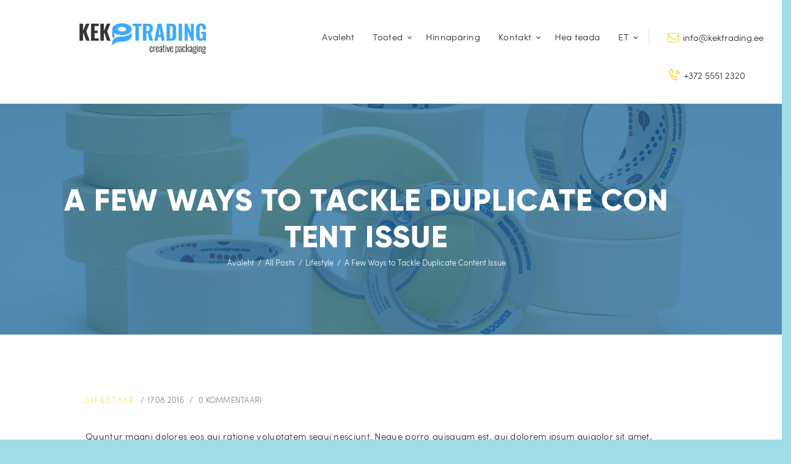

--- FILE ---
content_type: text/html; charset=UTF-8
request_url: https://kektrading.ee/a-few-ways-to-tackle-duplicate-content-issue/
body_size: 25582
content:
<!DOCTYPE html>
<html lang="et" class="no-js scheme_default">
<head><meta name='robots' content='index, follow, max-image-preview:large, max-snippet:-1, max-video-preview:-1' />
	<style>img:is([sizes="auto" i], [sizes^="auto," i]) { contain-intrinsic-size: 3000px 1500px }</style>
			<meta charset="UTF-8"><script>if(navigator.userAgent.match(/MSIE|Internet Explorer/i)||navigator.userAgent.match(/Trident\/7\..*?rv:11/i)){var href=document.location.href;if(!href.match(/[?&]nowprocket/)){if(href.indexOf("?")==-1){if(href.indexOf("#")==-1){document.location.href=href+"?nowprocket=1"}else{document.location.href=href.replace("#","?nowprocket=1#")}}else{if(href.indexOf("#")==-1){document.location.href=href+"&nowprocket=1"}else{document.location.href=href.replace("#","&nowprocket=1#")}}}}</script><script>(()=>{class RocketLazyLoadScripts{constructor(){this.v="2.0.4",this.userEvents=["keydown","keyup","mousedown","mouseup","mousemove","mouseover","mouseout","touchmove","touchstart","touchend","touchcancel","wheel","click","dblclick","input"],this.attributeEvents=["onblur","onclick","oncontextmenu","ondblclick","onfocus","onmousedown","onmouseenter","onmouseleave","onmousemove","onmouseout","onmouseover","onmouseup","onmousewheel","onscroll","onsubmit"]}async t(){this.i(),this.o(),/iP(ad|hone)/.test(navigator.userAgent)&&this.h(),this.u(),this.l(this),this.m(),this.k(this),this.p(this),this._(),await Promise.all([this.R(),this.L()]),this.lastBreath=Date.now(),this.S(this),this.P(),this.D(),this.O(),this.M(),await this.C(this.delayedScripts.normal),await this.C(this.delayedScripts.defer),await this.C(this.delayedScripts.async),await this.T(),await this.F(),await this.j(),await this.A(),window.dispatchEvent(new Event("rocket-allScriptsLoaded")),this.everythingLoaded=!0,this.lastTouchEnd&&await new Promise(t=>setTimeout(t,500-Date.now()+this.lastTouchEnd)),this.I(),this.H(),this.U(),this.W()}i(){this.CSPIssue=sessionStorage.getItem("rocketCSPIssue"),document.addEventListener("securitypolicyviolation",t=>{this.CSPIssue||"script-src-elem"!==t.violatedDirective||"data"!==t.blockedURI||(this.CSPIssue=!0,sessionStorage.setItem("rocketCSPIssue",!0))},{isRocket:!0})}o(){window.addEventListener("pageshow",t=>{this.persisted=t.persisted,this.realWindowLoadedFired=!0},{isRocket:!0}),window.addEventListener("pagehide",()=>{this.onFirstUserAction=null},{isRocket:!0})}h(){let t;function e(e){t=e}window.addEventListener("touchstart",e,{isRocket:!0}),window.addEventListener("touchend",function i(o){o.changedTouches[0]&&t.changedTouches[0]&&Math.abs(o.changedTouches[0].pageX-t.changedTouches[0].pageX)<10&&Math.abs(o.changedTouches[0].pageY-t.changedTouches[0].pageY)<10&&o.timeStamp-t.timeStamp<200&&(window.removeEventListener("touchstart",e,{isRocket:!0}),window.removeEventListener("touchend",i,{isRocket:!0}),"INPUT"===o.target.tagName&&"text"===o.target.type||(o.target.dispatchEvent(new TouchEvent("touchend",{target:o.target,bubbles:!0})),o.target.dispatchEvent(new MouseEvent("mouseover",{target:o.target,bubbles:!0})),o.target.dispatchEvent(new PointerEvent("click",{target:o.target,bubbles:!0,cancelable:!0,detail:1,clientX:o.changedTouches[0].clientX,clientY:o.changedTouches[0].clientY})),event.preventDefault()))},{isRocket:!0})}q(t){this.userActionTriggered||("mousemove"!==t.type||this.firstMousemoveIgnored?"keyup"===t.type||"mouseover"===t.type||"mouseout"===t.type||(this.userActionTriggered=!0,this.onFirstUserAction&&this.onFirstUserAction()):this.firstMousemoveIgnored=!0),"click"===t.type&&t.preventDefault(),t.stopPropagation(),t.stopImmediatePropagation(),"touchstart"===this.lastEvent&&"touchend"===t.type&&(this.lastTouchEnd=Date.now()),"click"===t.type&&(this.lastTouchEnd=0),this.lastEvent=t.type,t.composedPath&&t.composedPath()[0].getRootNode()instanceof ShadowRoot&&(t.rocketTarget=t.composedPath()[0]),this.savedUserEvents.push(t)}u(){this.savedUserEvents=[],this.userEventHandler=this.q.bind(this),this.userEvents.forEach(t=>window.addEventListener(t,this.userEventHandler,{passive:!1,isRocket:!0})),document.addEventListener("visibilitychange",this.userEventHandler,{isRocket:!0})}U(){this.userEvents.forEach(t=>window.removeEventListener(t,this.userEventHandler,{passive:!1,isRocket:!0})),document.removeEventListener("visibilitychange",this.userEventHandler,{isRocket:!0}),this.savedUserEvents.forEach(t=>{(t.rocketTarget||t.target).dispatchEvent(new window[t.constructor.name](t.type,t))})}m(){const t="return false",e=Array.from(this.attributeEvents,t=>"data-rocket-"+t),i="["+this.attributeEvents.join("],[")+"]",o="[data-rocket-"+this.attributeEvents.join("],[data-rocket-")+"]",s=(e,i,o)=>{o&&o!==t&&(e.setAttribute("data-rocket-"+i,o),e["rocket"+i]=new Function("event",o),e.setAttribute(i,t))};new MutationObserver(t=>{for(const n of t)"attributes"===n.type&&(n.attributeName.startsWith("data-rocket-")||this.everythingLoaded?n.attributeName.startsWith("data-rocket-")&&this.everythingLoaded&&this.N(n.target,n.attributeName.substring(12)):s(n.target,n.attributeName,n.target.getAttribute(n.attributeName))),"childList"===n.type&&n.addedNodes.forEach(t=>{if(t.nodeType===Node.ELEMENT_NODE)if(this.everythingLoaded)for(const i of[t,...t.querySelectorAll(o)])for(const t of i.getAttributeNames())e.includes(t)&&this.N(i,t.substring(12));else for(const e of[t,...t.querySelectorAll(i)])for(const t of e.getAttributeNames())this.attributeEvents.includes(t)&&s(e,t,e.getAttribute(t))})}).observe(document,{subtree:!0,childList:!0,attributeFilter:[...this.attributeEvents,...e]})}I(){this.attributeEvents.forEach(t=>{document.querySelectorAll("[data-rocket-"+t+"]").forEach(e=>{this.N(e,t)})})}N(t,e){const i=t.getAttribute("data-rocket-"+e);i&&(t.setAttribute(e,i),t.removeAttribute("data-rocket-"+e))}k(t){Object.defineProperty(HTMLElement.prototype,"onclick",{get(){return this.rocketonclick||null},set(e){this.rocketonclick=e,this.setAttribute(t.everythingLoaded?"onclick":"data-rocket-onclick","this.rocketonclick(event)")}})}S(t){function e(e,i){let o=e[i];e[i]=null,Object.defineProperty(e,i,{get:()=>o,set(s){t.everythingLoaded?o=s:e["rocket"+i]=o=s}})}e(document,"onreadystatechange"),e(window,"onload"),e(window,"onpageshow");try{Object.defineProperty(document,"readyState",{get:()=>t.rocketReadyState,set(e){t.rocketReadyState=e},configurable:!0}),document.readyState="loading"}catch(t){console.log("WPRocket DJE readyState conflict, bypassing")}}l(t){this.originalAddEventListener=EventTarget.prototype.addEventListener,this.originalRemoveEventListener=EventTarget.prototype.removeEventListener,this.savedEventListeners=[],EventTarget.prototype.addEventListener=function(e,i,o){o&&o.isRocket||!t.B(e,this)&&!t.userEvents.includes(e)||t.B(e,this)&&!t.userActionTriggered||e.startsWith("rocket-")||t.everythingLoaded?t.originalAddEventListener.call(this,e,i,o):(t.savedEventListeners.push({target:this,remove:!1,type:e,func:i,options:o}),"mouseenter"!==e&&"mouseleave"!==e||t.originalAddEventListener.call(this,e,t.savedUserEvents.push,o))},EventTarget.prototype.removeEventListener=function(e,i,o){o&&o.isRocket||!t.B(e,this)&&!t.userEvents.includes(e)||t.B(e,this)&&!t.userActionTriggered||e.startsWith("rocket-")||t.everythingLoaded?t.originalRemoveEventListener.call(this,e,i,o):t.savedEventListeners.push({target:this,remove:!0,type:e,func:i,options:o})}}J(t,e){this.savedEventListeners=this.savedEventListeners.filter(i=>{let o=i.type,s=i.target||window;return e!==o||t!==s||(this.B(o,s)&&(i.type="rocket-"+o),this.$(i),!1)})}H(){EventTarget.prototype.addEventListener=this.originalAddEventListener,EventTarget.prototype.removeEventListener=this.originalRemoveEventListener,this.savedEventListeners.forEach(t=>this.$(t))}$(t){t.remove?this.originalRemoveEventListener.call(t.target,t.type,t.func,t.options):this.originalAddEventListener.call(t.target,t.type,t.func,t.options)}p(t){let e;function i(e){return t.everythingLoaded?e:e.split(" ").map(t=>"load"===t||t.startsWith("load.")?"rocket-jquery-load":t).join(" ")}function o(o){function s(e){const s=o.fn[e];o.fn[e]=o.fn.init.prototype[e]=function(){return this[0]===window&&t.userActionTriggered&&("string"==typeof arguments[0]||arguments[0]instanceof String?arguments[0]=i(arguments[0]):"object"==typeof arguments[0]&&Object.keys(arguments[0]).forEach(t=>{const e=arguments[0][t];delete arguments[0][t],arguments[0][i(t)]=e})),s.apply(this,arguments),this}}if(o&&o.fn&&!t.allJQueries.includes(o)){const e={DOMContentLoaded:[],"rocket-DOMContentLoaded":[]};for(const t in e)document.addEventListener(t,()=>{e[t].forEach(t=>t())},{isRocket:!0});o.fn.ready=o.fn.init.prototype.ready=function(i){function s(){parseInt(o.fn.jquery)>2?setTimeout(()=>i.bind(document)(o)):i.bind(document)(o)}return"function"==typeof i&&(t.realDomReadyFired?!t.userActionTriggered||t.fauxDomReadyFired?s():e["rocket-DOMContentLoaded"].push(s):e.DOMContentLoaded.push(s)),o([])},s("on"),s("one"),s("off"),t.allJQueries.push(o)}e=o}t.allJQueries=[],o(window.jQuery),Object.defineProperty(window,"jQuery",{get:()=>e,set(t){o(t)}})}P(){const t=new Map;document.write=document.writeln=function(e){const i=document.currentScript,o=document.createRange(),s=i.parentElement;let n=t.get(i);void 0===n&&(n=i.nextSibling,t.set(i,n));const c=document.createDocumentFragment();o.setStart(c,0),c.appendChild(o.createContextualFragment(e)),s.insertBefore(c,n)}}async R(){return new Promise(t=>{this.userActionTriggered?t():this.onFirstUserAction=t})}async L(){return new Promise(t=>{document.addEventListener("DOMContentLoaded",()=>{this.realDomReadyFired=!0,t()},{isRocket:!0})})}async j(){return this.realWindowLoadedFired?Promise.resolve():new Promise(t=>{window.addEventListener("load",t,{isRocket:!0})})}M(){this.pendingScripts=[];this.scriptsMutationObserver=new MutationObserver(t=>{for(const e of t)e.addedNodes.forEach(t=>{"SCRIPT"!==t.tagName||t.noModule||t.isWPRocket||this.pendingScripts.push({script:t,promise:new Promise(e=>{const i=()=>{const i=this.pendingScripts.findIndex(e=>e.script===t);i>=0&&this.pendingScripts.splice(i,1),e()};t.addEventListener("load",i,{isRocket:!0}),t.addEventListener("error",i,{isRocket:!0}),setTimeout(i,1e3)})})})}),this.scriptsMutationObserver.observe(document,{childList:!0,subtree:!0})}async F(){await this.X(),this.pendingScripts.length?(await this.pendingScripts[0].promise,await this.F()):this.scriptsMutationObserver.disconnect()}D(){this.delayedScripts={normal:[],async:[],defer:[]},document.querySelectorAll("script[type$=rocketlazyloadscript]").forEach(t=>{t.hasAttribute("data-rocket-src")?t.hasAttribute("async")&&!1!==t.async?this.delayedScripts.async.push(t):t.hasAttribute("defer")&&!1!==t.defer||"module"===t.getAttribute("data-rocket-type")?this.delayedScripts.defer.push(t):this.delayedScripts.normal.push(t):this.delayedScripts.normal.push(t)})}async _(){await this.L();let t=[];document.querySelectorAll("script[type$=rocketlazyloadscript][data-rocket-src]").forEach(e=>{let i=e.getAttribute("data-rocket-src");if(i&&!i.startsWith("data:")){i.startsWith("//")&&(i=location.protocol+i);try{const o=new URL(i).origin;o!==location.origin&&t.push({src:o,crossOrigin:e.crossOrigin||"module"===e.getAttribute("data-rocket-type")})}catch(t){}}}),t=[...new Map(t.map(t=>[JSON.stringify(t),t])).values()],this.Y(t,"preconnect")}async G(t){if(await this.K(),!0!==t.noModule||!("noModule"in HTMLScriptElement.prototype))return new Promise(e=>{let i;function o(){(i||t).setAttribute("data-rocket-status","executed"),e()}try{if(navigator.userAgent.includes("Firefox/")||""===navigator.vendor||this.CSPIssue)i=document.createElement("script"),[...t.attributes].forEach(t=>{let e=t.nodeName;"type"!==e&&("data-rocket-type"===e&&(e="type"),"data-rocket-src"===e&&(e="src"),i.setAttribute(e,t.nodeValue))}),t.text&&(i.text=t.text),t.nonce&&(i.nonce=t.nonce),i.hasAttribute("src")?(i.addEventListener("load",o,{isRocket:!0}),i.addEventListener("error",()=>{i.setAttribute("data-rocket-status","failed-network"),e()},{isRocket:!0}),setTimeout(()=>{i.isConnected||e()},1)):(i.text=t.text,o()),i.isWPRocket=!0,t.parentNode.replaceChild(i,t);else{const i=t.getAttribute("data-rocket-type"),s=t.getAttribute("data-rocket-src");i?(t.type=i,t.removeAttribute("data-rocket-type")):t.removeAttribute("type"),t.addEventListener("load",o,{isRocket:!0}),t.addEventListener("error",i=>{this.CSPIssue&&i.target.src.startsWith("data:")?(console.log("WPRocket: CSP fallback activated"),t.removeAttribute("src"),this.G(t).then(e)):(t.setAttribute("data-rocket-status","failed-network"),e())},{isRocket:!0}),s?(t.fetchPriority="high",t.removeAttribute("data-rocket-src"),t.src=s):t.src="data:text/javascript;base64,"+window.btoa(unescape(encodeURIComponent(t.text)))}}catch(i){t.setAttribute("data-rocket-status","failed-transform"),e()}});t.setAttribute("data-rocket-status","skipped")}async C(t){const e=t.shift();return e?(e.isConnected&&await this.G(e),this.C(t)):Promise.resolve()}O(){this.Y([...this.delayedScripts.normal,...this.delayedScripts.defer,...this.delayedScripts.async],"preload")}Y(t,e){this.trash=this.trash||[];let i=!0;var o=document.createDocumentFragment();t.forEach(t=>{const s=t.getAttribute&&t.getAttribute("data-rocket-src")||t.src;if(s&&!s.startsWith("data:")){const n=document.createElement("link");n.href=s,n.rel=e,"preconnect"!==e&&(n.as="script",n.fetchPriority=i?"high":"low"),t.getAttribute&&"module"===t.getAttribute("data-rocket-type")&&(n.crossOrigin=!0),t.crossOrigin&&(n.crossOrigin=t.crossOrigin),t.integrity&&(n.integrity=t.integrity),t.nonce&&(n.nonce=t.nonce),o.appendChild(n),this.trash.push(n),i=!1}}),document.head.appendChild(o)}W(){this.trash.forEach(t=>t.remove())}async T(){try{document.readyState="interactive"}catch(t){}this.fauxDomReadyFired=!0;try{await this.K(),this.J(document,"readystatechange"),document.dispatchEvent(new Event("rocket-readystatechange")),await this.K(),document.rocketonreadystatechange&&document.rocketonreadystatechange(),await this.K(),this.J(document,"DOMContentLoaded"),document.dispatchEvent(new Event("rocket-DOMContentLoaded")),await this.K(),this.J(window,"DOMContentLoaded"),window.dispatchEvent(new Event("rocket-DOMContentLoaded"))}catch(t){console.error(t)}}async A(){try{document.readyState="complete"}catch(t){}try{await this.K(),this.J(document,"readystatechange"),document.dispatchEvent(new Event("rocket-readystatechange")),await this.K(),document.rocketonreadystatechange&&document.rocketonreadystatechange(),await this.K(),this.J(window,"load"),window.dispatchEvent(new Event("rocket-load")),await this.K(),window.rocketonload&&window.rocketonload(),await this.K(),this.allJQueries.forEach(t=>t(window).trigger("rocket-jquery-load")),await this.K(),this.J(window,"pageshow");const t=new Event("rocket-pageshow");t.persisted=this.persisted,window.dispatchEvent(t),await this.K(),window.rocketonpageshow&&window.rocketonpageshow({persisted:this.persisted})}catch(t){console.error(t)}}async K(){Date.now()-this.lastBreath>45&&(await this.X(),this.lastBreath=Date.now())}async X(){return document.hidden?new Promise(t=>setTimeout(t)):new Promise(t=>requestAnimationFrame(t))}B(t,e){return e===document&&"readystatechange"===t||(e===document&&"DOMContentLoaded"===t||(e===window&&"DOMContentLoaded"===t||(e===window&&"load"===t||e===window&&"pageshow"===t)))}static run(){(new RocketLazyLoadScripts).t()}}RocketLazyLoadScripts.run()})();</script>
	
		<meta name="viewport" content="width=device-width, initial-scale=1, maximum-scale=1">
		<meta name="format-detection" content="telephone=no">
		<link rel="profile" href="//gmpg.org/xfn/11">
		<link rel="pingback" href="https://kektrading.ee/xmlrpc.php">
		
	<!-- This site is optimized with the Yoast SEO plugin v25.9 - https://yoast.com/wordpress/plugins/seo/ -->
	<title>A Few Ways to Tackle Duplicate Content Issue | KEK Trading</title>
<link data-rocket-preload as="style" href="[data-uri]" rel="preload" data-type="wordprolazyload" data-originalLink="https://fonts.googleapis.com/css?family=Open%20Sans%3A300%2C400%2C600%2C700%2C800%7CRaleway%3A100%2C200%2C300%2C400%2C500%2C600%2C700%2C800%2C900%7CDroid%20Serif%3A400%2C700&#038;display=swap">
<link href="[data-uri]" media="print" onload="this.media=&#039;all&#039;" rel="stylesheet" data-type="wordprolazyload" data-originalLink="https://fonts.googleapis.com/css?family=Open%20Sans%3A300%2C400%2C600%2C700%2C800%7CRaleway%3A100%2C200%2C300%2C400%2C500%2C600%2C700%2C800%2C900%7CDroid%20Serif%3A400%2C700&#038;display=swap">
<noscript><link rel="stylesheet" href="[data-uri]" data-type="wordprolazyload" data-originalLink="https://fonts.googleapis.com/css?family=Open%20Sans%3A300%2C400%2C600%2C700%2C800%7CRaleway%3A100%2C200%2C300%2C400%2C500%2C600%2C700%2C800%2C900%7CDroid%20Serif%3A400%2C700&#038;display=swap"></noscript>
	<link rel="canonical" href="https://kektrading.ee/a-few-ways-to-tackle-duplicate-content-issue/" />
	<meta property="og:locale" content="et_EE" />
	<meta property="og:type" content="article" />
	<meta property="og:title" content="A Few Ways to Tackle Duplicate Content Issue | KEK Trading" />
	<meta property="og:description" content="Quuntur magni dolores eos qui ratione voluptatem sequi nesciunt. Neque porro quisquam est, qui dolorem ipsum quiaolor sit amet, consectetur, adipisci velit, sed quia non numquam eius modi tempora incidunt ut labore et dolore magnam dolor sit amet, consectetur adipisicing elit, sed do eiusmod tempor incididunt ut labore et dolore magna aliqua. Minim veniam, quis nostrud exercitation ullamco laboris nisi&hellip;" />
	<meta property="og:url" content="https://kektrading.ee/a-few-ways-to-tackle-duplicate-content-issue/" />
	<meta property="og:site_name" content="KEK Trading" />
	<meta property="article:published_time" content="2016-08-17T14:13:53+00:00" />
	<meta property="article:modified_time" content="2016-12-15T10:24:20+00:00" />
	<meta name="author" content="oasis" />
	<meta name="twitter:card" content="summary_large_image" />
	<meta name="twitter:label1" content="Written by" />
	<meta name="twitter:data1" content="oasis" />
	<meta name="twitter:label2" content="Est. reading time" />
	<meta name="twitter:data2" content="1 minut" />
	<script type="application/ld+json" class="yoast-schema-graph">{"@context":"https://schema.org","@graph":[{"@type":"Article","@id":"https://kektrading.ee/a-few-ways-to-tackle-duplicate-content-issue/#article","isPartOf":{"@id":"https://kektrading.ee/a-few-ways-to-tackle-duplicate-content-issue/"},"author":{"name":"oasis","@id":"https://kektrading.ee/#/schema/person/e911e0ed844984fa701de3273e861b4f"},"headline":"A Few Ways to Tackle Duplicate Content Issue","datePublished":"2016-08-17T14:13:53+00:00","dateModified":"2016-12-15T10:24:20+00:00","mainEntityOfPage":{"@id":"https://kektrading.ee/a-few-ways-to-tackle-duplicate-content-issue/"},"wordCount":218,"commentCount":0,"publisher":{"@id":"https://kektrading.ee/#organization"},"keywords":["seo","team"],"articleSection":["Lifestyle"],"inLanguage":"et","potentialAction":[{"@type":"CommentAction","name":"Comment","target":["https://kektrading.ee/a-few-ways-to-tackle-duplicate-content-issue/#respond"]}]},{"@type":"WebPage","@id":"https://kektrading.ee/a-few-ways-to-tackle-duplicate-content-issue/","url":"https://kektrading.ee/a-few-ways-to-tackle-duplicate-content-issue/","name":"A Few Ways to Tackle Duplicate Content Issue | KEK Trading","isPartOf":{"@id":"https://kektrading.ee/#website"},"datePublished":"2016-08-17T14:13:53+00:00","dateModified":"2016-12-15T10:24:20+00:00","breadcrumb":{"@id":"https://kektrading.ee/a-few-ways-to-tackle-duplicate-content-issue/#breadcrumb"},"inLanguage":"et","potentialAction":[{"@type":"ReadAction","target":["https://kektrading.ee/a-few-ways-to-tackle-duplicate-content-issue/"]}]},{"@type":"BreadcrumbList","@id":"https://kektrading.ee/a-few-ways-to-tackle-duplicate-content-issue/#breadcrumb","itemListElement":[{"@type":"ListItem","position":1,"name":"Home","item":"https://kektrading.ee/"},{"@type":"ListItem","position":2,"name":"A Few Ways to Tackle Duplicate Content Issue"}]},{"@type":"WebSite","@id":"https://kektrading.ee/#website","url":"https://kektrading.ee/","name":"KEK Trading","description":"creative packaging","publisher":{"@id":"https://kektrading.ee/#organization"},"potentialAction":[{"@type":"SearchAction","target":{"@type":"EntryPoint","urlTemplate":"https://kektrading.ee/?s={search_term_string}"},"query-input":{"@type":"PropertyValueSpecification","valueRequired":true,"valueName":"search_term_string"}}],"inLanguage":"et"},{"@type":"Organization","@id":"https://kektrading.ee/#organization","name":"KEK Trading","url":"https://kektrading.ee/","logo":{"@type":"ImageObject","inLanguage":"et","@id":"https://kektrading.ee/#/schema/logo/image/","url":"https://kektrading.ee/wp-content/uploads/2018/04/Kek_moto_suur-1.png","contentUrl":"https://kektrading.ee/wp-content/uploads/2018/04/Kek_moto_suur-1.png","width":252,"height":60,"caption":"KEK Trading"},"image":{"@id":"https://kektrading.ee/#/schema/logo/image/"}},{"@type":"Person","@id":"https://kektrading.ee/#/schema/person/e911e0ed844984fa701de3273e861b4f","name":"oasis","image":{"@type":"ImageObject","inLanguage":"et","@id":"https://kektrading.ee/#/schema/person/image/","url":"https://secure.gravatar.com/avatar/5abf4e184935a41c4ecdc52e41ffb676826d5c129813f9d1610317ef2b5d318b?s=96&d=mm&r=g","contentUrl":"https://secure.gravatar.com/avatar/5abf4e184935a41c4ecdc52e41ffb676826d5c129813f9d1610317ef2b5d318b?s=96&d=mm&r=g","caption":"oasis"},"url":"https://kektrading.ee/author/oasis/"}]}</script>
	<!-- / Yoast SEO plugin. -->


<link rel='dns-prefetch' href='//fonts.googleapis.com' />
<link href='https://fonts.gstatic.com' crossorigin rel='preconnect' />
<link rel="alternate" type="application/rss+xml" title="KEK Trading &raquo; RSS" href="https://kektrading.ee/feed/" />
<link rel="alternate" type="application/rss+xml" title="KEK Trading &raquo; Kommentaaride RSS" href="https://kektrading.ee/comments/feed/" />
<link rel="alternate" type="application/rss+xml" title="KEK Trading &raquo; A Few Ways to Tackle Duplicate Content Issue Kommentaaride RSS" href="https://kektrading.ee/a-few-ways-to-tackle-duplicate-content-issue/feed/" />
<style id='wp-emoji-styles-inline-css' type='text/css'>

	img.wp-smiley, img.emoji {
		display: inline !important;
		border: none !important;
		box-shadow: none !important;
		height: 1em !important;
		width: 1em !important;
		margin: 0 0.07em !important;
		vertical-align: -0.1em !important;
		background: none !important;
		padding: 0 !important;
	}
</style>
<link rel='stylesheet' id='wp-block-library-css' href='https://kektrading.ee/wp-includes/css/dist/block-library/style.min.css?ver=22bdc54d77d44b7a4c35f158b4f24487' type='text/css' media='all' />
<style id='classic-theme-styles-inline-css' type='text/css'>
/*! This file is auto-generated */
.wp-block-button__link{color:#fff;background-color:#32373c;border-radius:9999px;box-shadow:none;text-decoration:none;padding:calc(.667em + 2px) calc(1.333em + 2px);font-size:1.125em}.wp-block-file__button{background:#32373c;color:#fff;text-decoration:none}
</style>
<style id='global-styles-inline-css' type='text/css'>
:root{--wp--preset--aspect-ratio--square: 1;--wp--preset--aspect-ratio--4-3: 4/3;--wp--preset--aspect-ratio--3-4: 3/4;--wp--preset--aspect-ratio--3-2: 3/2;--wp--preset--aspect-ratio--2-3: 2/3;--wp--preset--aspect-ratio--16-9: 16/9;--wp--preset--aspect-ratio--9-16: 9/16;--wp--preset--color--black: #000000;--wp--preset--color--cyan-bluish-gray: #abb8c3;--wp--preset--color--white: #ffffff;--wp--preset--color--pale-pink: #f78da7;--wp--preset--color--vivid-red: #cf2e2e;--wp--preset--color--luminous-vivid-orange: #ff6900;--wp--preset--color--luminous-vivid-amber: #fcb900;--wp--preset--color--light-green-cyan: #7bdcb5;--wp--preset--color--vivid-green-cyan: #00d084;--wp--preset--color--pale-cyan-blue: #8ed1fc;--wp--preset--color--vivid-cyan-blue: #0693e3;--wp--preset--color--vivid-purple: #9b51e0;--wp--preset--gradient--vivid-cyan-blue-to-vivid-purple: linear-gradient(135deg,rgba(6,147,227,1) 0%,rgb(155,81,224) 100%);--wp--preset--gradient--light-green-cyan-to-vivid-green-cyan: linear-gradient(135deg,rgb(122,220,180) 0%,rgb(0,208,130) 100%);--wp--preset--gradient--luminous-vivid-amber-to-luminous-vivid-orange: linear-gradient(135deg,rgba(252,185,0,1) 0%,rgba(255,105,0,1) 100%);--wp--preset--gradient--luminous-vivid-orange-to-vivid-red: linear-gradient(135deg,rgba(255,105,0,1) 0%,rgb(207,46,46) 100%);--wp--preset--gradient--very-light-gray-to-cyan-bluish-gray: linear-gradient(135deg,rgb(238,238,238) 0%,rgb(169,184,195) 100%);--wp--preset--gradient--cool-to-warm-spectrum: linear-gradient(135deg,rgb(74,234,220) 0%,rgb(151,120,209) 20%,rgb(207,42,186) 40%,rgb(238,44,130) 60%,rgb(251,105,98) 80%,rgb(254,248,76) 100%);--wp--preset--gradient--blush-light-purple: linear-gradient(135deg,rgb(255,206,236) 0%,rgb(152,150,240) 100%);--wp--preset--gradient--blush-bordeaux: linear-gradient(135deg,rgb(254,205,165) 0%,rgb(254,45,45) 50%,rgb(107,0,62) 100%);--wp--preset--gradient--luminous-dusk: linear-gradient(135deg,rgb(255,203,112) 0%,rgb(199,81,192) 50%,rgb(65,88,208) 100%);--wp--preset--gradient--pale-ocean: linear-gradient(135deg,rgb(255,245,203) 0%,rgb(182,227,212) 50%,rgb(51,167,181) 100%);--wp--preset--gradient--electric-grass: linear-gradient(135deg,rgb(202,248,128) 0%,rgb(113,206,126) 100%);--wp--preset--gradient--midnight: linear-gradient(135deg,rgb(2,3,129) 0%,rgb(40,116,252) 100%);--wp--preset--font-size--small: 13px;--wp--preset--font-size--medium: 20px;--wp--preset--font-size--large: 36px;--wp--preset--font-size--x-large: 42px;--wp--preset--spacing--20: 0.44rem;--wp--preset--spacing--30: 0.67rem;--wp--preset--spacing--40: 1rem;--wp--preset--spacing--50: 1.5rem;--wp--preset--spacing--60: 2.25rem;--wp--preset--spacing--70: 3.38rem;--wp--preset--spacing--80: 5.06rem;--wp--preset--shadow--natural: 6px 6px 9px rgba(0, 0, 0, 0.2);--wp--preset--shadow--deep: 12px 12px 50px rgba(0, 0, 0, 0.4);--wp--preset--shadow--sharp: 6px 6px 0px rgba(0, 0, 0, 0.2);--wp--preset--shadow--outlined: 6px 6px 0px -3px rgba(255, 255, 255, 1), 6px 6px rgba(0, 0, 0, 1);--wp--preset--shadow--crisp: 6px 6px 0px rgba(0, 0, 0, 1);}:where(.is-layout-flex){gap: 0.5em;}:where(.is-layout-grid){gap: 0.5em;}body .is-layout-flex{display: flex;}.is-layout-flex{flex-wrap: wrap;align-items: center;}.is-layout-flex > :is(*, div){margin: 0;}body .is-layout-grid{display: grid;}.is-layout-grid > :is(*, div){margin: 0;}:where(.wp-block-columns.is-layout-flex){gap: 2em;}:where(.wp-block-columns.is-layout-grid){gap: 2em;}:where(.wp-block-post-template.is-layout-flex){gap: 1.25em;}:where(.wp-block-post-template.is-layout-grid){gap: 1.25em;}.has-black-color{color: var(--wp--preset--color--black) !important;}.has-cyan-bluish-gray-color{color: var(--wp--preset--color--cyan-bluish-gray) !important;}.has-white-color{color: var(--wp--preset--color--white) !important;}.has-pale-pink-color{color: var(--wp--preset--color--pale-pink) !important;}.has-vivid-red-color{color: var(--wp--preset--color--vivid-red) !important;}.has-luminous-vivid-orange-color{color: var(--wp--preset--color--luminous-vivid-orange) !important;}.has-luminous-vivid-amber-color{color: var(--wp--preset--color--luminous-vivid-amber) !important;}.has-light-green-cyan-color{color: var(--wp--preset--color--light-green-cyan) !important;}.has-vivid-green-cyan-color{color: var(--wp--preset--color--vivid-green-cyan) !important;}.has-pale-cyan-blue-color{color: var(--wp--preset--color--pale-cyan-blue) !important;}.has-vivid-cyan-blue-color{color: var(--wp--preset--color--vivid-cyan-blue) !important;}.has-vivid-purple-color{color: var(--wp--preset--color--vivid-purple) !important;}.has-black-background-color{background-color: var(--wp--preset--color--black) !important;}.has-cyan-bluish-gray-background-color{background-color: var(--wp--preset--color--cyan-bluish-gray) !important;}.has-white-background-color{background-color: var(--wp--preset--color--white) !important;}.has-pale-pink-background-color{background-color: var(--wp--preset--color--pale-pink) !important;}.has-vivid-red-background-color{background-color: var(--wp--preset--color--vivid-red) !important;}.has-luminous-vivid-orange-background-color{background-color: var(--wp--preset--color--luminous-vivid-orange) !important;}.has-luminous-vivid-amber-background-color{background-color: var(--wp--preset--color--luminous-vivid-amber) !important;}.has-light-green-cyan-background-color{background-color: var(--wp--preset--color--light-green-cyan) !important;}.has-vivid-green-cyan-background-color{background-color: var(--wp--preset--color--vivid-green-cyan) !important;}.has-pale-cyan-blue-background-color{background-color: var(--wp--preset--color--pale-cyan-blue) !important;}.has-vivid-cyan-blue-background-color{background-color: var(--wp--preset--color--vivid-cyan-blue) !important;}.has-vivid-purple-background-color{background-color: var(--wp--preset--color--vivid-purple) !important;}.has-black-border-color{border-color: var(--wp--preset--color--black) !important;}.has-cyan-bluish-gray-border-color{border-color: var(--wp--preset--color--cyan-bluish-gray) !important;}.has-white-border-color{border-color: var(--wp--preset--color--white) !important;}.has-pale-pink-border-color{border-color: var(--wp--preset--color--pale-pink) !important;}.has-vivid-red-border-color{border-color: var(--wp--preset--color--vivid-red) !important;}.has-luminous-vivid-orange-border-color{border-color: var(--wp--preset--color--luminous-vivid-orange) !important;}.has-luminous-vivid-amber-border-color{border-color: var(--wp--preset--color--luminous-vivid-amber) !important;}.has-light-green-cyan-border-color{border-color: var(--wp--preset--color--light-green-cyan) !important;}.has-vivid-green-cyan-border-color{border-color: var(--wp--preset--color--vivid-green-cyan) !important;}.has-pale-cyan-blue-border-color{border-color: var(--wp--preset--color--pale-cyan-blue) !important;}.has-vivid-cyan-blue-border-color{border-color: var(--wp--preset--color--vivid-cyan-blue) !important;}.has-vivid-purple-border-color{border-color: var(--wp--preset--color--vivid-purple) !important;}.has-vivid-cyan-blue-to-vivid-purple-gradient-background{background: var(--wp--preset--gradient--vivid-cyan-blue-to-vivid-purple) !important;}.has-light-green-cyan-to-vivid-green-cyan-gradient-background{background: var(--wp--preset--gradient--light-green-cyan-to-vivid-green-cyan) !important;}.has-luminous-vivid-amber-to-luminous-vivid-orange-gradient-background{background: var(--wp--preset--gradient--luminous-vivid-amber-to-luminous-vivid-orange) !important;}.has-luminous-vivid-orange-to-vivid-red-gradient-background{background: var(--wp--preset--gradient--luminous-vivid-orange-to-vivid-red) !important;}.has-very-light-gray-to-cyan-bluish-gray-gradient-background{background: var(--wp--preset--gradient--very-light-gray-to-cyan-bluish-gray) !important;}.has-cool-to-warm-spectrum-gradient-background{background: var(--wp--preset--gradient--cool-to-warm-spectrum) !important;}.has-blush-light-purple-gradient-background{background: var(--wp--preset--gradient--blush-light-purple) !important;}.has-blush-bordeaux-gradient-background{background: var(--wp--preset--gradient--blush-bordeaux) !important;}.has-luminous-dusk-gradient-background{background: var(--wp--preset--gradient--luminous-dusk) !important;}.has-pale-ocean-gradient-background{background: var(--wp--preset--gradient--pale-ocean) !important;}.has-electric-grass-gradient-background{background: var(--wp--preset--gradient--electric-grass) !important;}.has-midnight-gradient-background{background: var(--wp--preset--gradient--midnight) !important;}.has-small-font-size{font-size: var(--wp--preset--font-size--small) !important;}.has-medium-font-size{font-size: var(--wp--preset--font-size--medium) !important;}.has-large-font-size{font-size: var(--wp--preset--font-size--large) !important;}.has-x-large-font-size{font-size: var(--wp--preset--font-size--x-large) !important;}
:where(.wp-block-post-template.is-layout-flex){gap: 1.25em;}:where(.wp-block-post-template.is-layout-grid){gap: 1.25em;}
:where(.wp-block-columns.is-layout-flex){gap: 2em;}:where(.wp-block-columns.is-layout-grid){gap: 2em;}
:root :where(.wp-block-pullquote){font-size: 1.5em;line-height: 1.6;}
</style>
<link data-minify="1" rel='stylesheet' id='trx_addons-icons-css' href='https://kektrading.ee/wp-content/cache/min/1/wp-content/plugins/trx_addons/css/font-icons/css/trx_addons_icons-embedded.css?ver=1757493134' type='text/css' media='all' />
<link data-minify="1" rel='stylesheet' id='swiperslider-css' href='https://kektrading.ee/wp-content/cache/min/1/wp-content/plugins/trx_addons/js/swiper/swiper.css?ver=1757493134' type='text/css' media='all' />
<link data-minify="1" rel='stylesheet' id='magnific-popup-css' href='https://kektrading.ee/wp-content/cache/min/1/wp-content/plugins/trx_addons/js/magnific/magnific-popup.css?ver=1757493134' type='text/css' media='all' />
<link data-minify="1" rel='stylesheet' id='trx_addons-css' href='https://kektrading.ee/wp-content/cache/min/1/wp-content/plugins/trx_addons/css/trx_addons.css?ver=1757493134' type='text/css' media='all' />
<link data-minify="1" rel='stylesheet' id='trx_addons-animation-css' href='https://kektrading.ee/wp-content/cache/min/1/wp-content/plugins/trx_addons/css/trx_addons.animation.css?ver=1757493134' type='text/css' media='all' />
<link rel='stylesheet' id='wpml-legacy-horizontal-list-0-css' href='https://kektrading.ee/wp-content/plugins/sitepress-multilingual-cms/templates/language-switchers/legacy-list-horizontal/style.min.css?ver=1' type='text/css' media='all' />
<style id='wpml-legacy-horizontal-list-0-inline-css' type='text/css'>
.wpml-ls-statics-footer{background-color:#ffffff;}
</style>
<link rel='stylesheet' id='wpml-menu-item-0-css' href='https://kektrading.ee/wp-content/plugins/sitepress-multilingual-cms/templates/language-switchers/menu-item/style.min.css?ver=1' type='text/css' media='all' />
<style id='wpml-menu-item-0-inline-css' type='text/css'>
.wpml-ls-legacy-list-horizontal a { padding: 0px 10px; }
</style>
<link data-minify="1" rel='stylesheet' id='esg-plugin-settings-css' href='https://kektrading.ee/wp-content/cache/min/1/wp-content/plugins/essential-grid/public/assets/css/settings.css?ver=1757493134' type='text/css' media='all' />
<link data-minify="1" rel='stylesheet' id='tp-fontello-css' href='https://kektrading.ee/wp-content/cache/min/1/wp-content/plugins/essential-grid/public/assets/font/fontello/css/fontello.css?ver=1757493134' type='text/css' media='all' />



<link data-minify="1" rel='stylesheet' id='copypress-font-Montserrat-css' href='https://kektrading.ee/wp-content/cache/min/1/wp-content/themes/copypress/css/font-face/Montserrat/stylesheet.css?ver=1757493134' type='text/css' media='all' />
<link data-minify="1" rel='stylesheet' id='copypress-font-Sofia-Pro-Light-css' href='https://kektrading.ee/wp-content/cache/min/1/wp-content/themes/copypress/css/font-face/Sofia-Pro-Light/stylesheet.css?ver=1757493134' type='text/css' media='all' />
<link data-minify="1" rel='stylesheet' id='copypress-font-Gilroy-css' href='https://kektrading.ee/wp-content/cache/min/1/wp-content/themes/copypress/css/font-face/Gilroy/stylesheet.css?ver=1757493134' type='text/css' media='all' />
<link data-minify="1" rel='stylesheet' id='copypress-font-PermanentMarker-css' href='https://kektrading.ee/wp-content/cache/min/1/wp-content/themes/copypress/css/font-face/PermanentMarker/stylesheet.css?ver=1757493134' type='text/css' media='all' />
<link data-minify="1" rel='stylesheet' id='fontello-icons-css' href='https://kektrading.ee/wp-content/cache/min/1/wp-content/themes/copypress/css/fontello/css/fontello-embedded.css?ver=1757493134' type='text/css' media='all' />
<link data-minify="1" rel='stylesheet' id='copypress-main-css' href='https://kektrading.ee/wp-content/cache/min/1/wp-content/themes/copypress/style.css?ver=1757493134' type='text/css' media='all' />
<style id='copypress-main-inline-css' type='text/css'>
.post-navigation .nav-previous a .nav-arrow { background-image: url(https://kektrading.ee/wp-content/themes/copypress/images/no-image.jpg); }.post-navigation .nav-next a .nav-arrow { background-image: url(https://kektrading.ee/wp-content/themes/copypress/images/no-image.jpg); }
</style>
<link data-minify="1" rel='stylesheet' id='copypress-colors-css' href='https://kektrading.ee/wp-content/cache/min/1/wp-content/themes/copypress/css/__colors.css?ver=1757493134' type='text/css' media='all' />
<link data-minify="1" rel='stylesheet' id='copypress-styles-css' href='https://kektrading.ee/wp-content/cache/min/1/wp-content/themes/copypress/css/__styles.css?ver=1757493134' type='text/css' media='all' />
<link rel='stylesheet' id='mediaelement-css' href='https://kektrading.ee/wp-includes/js/mediaelement/mediaelementplayer-legacy.min.css?ver=4.2.17' type='text/css' media='all' />
<link rel='stylesheet' id='wp-mediaelement-css' href='https://kektrading.ee/wp-includes/js/mediaelement/wp-mediaelement.min.css?ver=22bdc54d77d44b7a4c35f158b4f24487' type='text/css' media='all' />
<link data-minify="1" rel='stylesheet' id='copypress-responsive-css' href='https://kektrading.ee/wp-content/cache/min/1/wp-content/themes/copypress/css/responsive.css?ver=1757493134' type='text/css' media='all' />
<link data-minify="1" rel='stylesheet' id='copypress-custom-responsive-css' href='https://kektrading.ee/wp-content/cache/min/1/wp-content/themes/copypress/css/custom-responsive.css?ver=1757493134' type='text/css' media='all' />
<style id='rocket-lazyload-inline-css' type='text/css'>
.rll-youtube-player{position:relative;padding-bottom:56.23%;height:0;overflow:hidden;max-width:100%;}.rll-youtube-player:focus-within{outline: 2px solid currentColor;outline-offset: 5px;}.rll-youtube-player iframe{position:absolute;top:0;left:0;width:100%;height:100%;z-index:100;background:0 0}.rll-youtube-player img{bottom:0;display:block;left:0;margin:auto;max-width:100%;width:100%;position:absolute;right:0;top:0;border:none;height:auto;-webkit-transition:.4s all;-moz-transition:.4s all;transition:.4s all}.rll-youtube-player img:hover{-webkit-filter:brightness(75%)}.rll-youtube-player .play{height:100%;width:100%;left:0;top:0;position:absolute;background:url(https://kektrading.ee/wp-content/plugins/wp-rocket/assets/img/youtube.png) no-repeat center;background-color: transparent !important;cursor:pointer;border:none;}
</style>
<script type="rocketlazyloadscript" data-rocket-type="text/javascript" data-rocket-src="https://kektrading.ee/wp-includes/js/jquery/jquery.min.js?ver=3.7.1" id="jquery-core-js"></script>
<script type="rocketlazyloadscript" data-rocket-type="text/javascript" data-rocket-src="https://kektrading.ee/wp-includes/js/jquery/jquery-migrate.min.js?ver=3.4.1" id="jquery-migrate-js"></script>
<script type="rocketlazyloadscript" data-rocket-type="text/javascript" id="_tpt-js-before">
/* <![CDATA[ */
 window.ESG ??= {}; ESG.E ??= {}; ESG.E.plugin_url = 'https://kektrading.ee/wp-content/plugins/essential-grid/'; ESG.E.tptools = true; ESG.E.waitTptFunc ??= []; ESG.F ??= {}; ESG.F.waitTpt = () => { if ( typeof jQuery==='undefined' || !window?._tpt?.regResource || !ESG?.E?.plugin_url || (!ESG.E.tptools && !SR7?.E?.plugin_url) ) return setTimeout(ESG.F.waitTpt, 29); if (!window._tpt.gsap) window._tpt.regResource({id: 'tpgsap', url : ESG.E.tptools && ESG.E.plugin_url+'/public/assets/js/libs/tpgsap.js' || SR7.E.plugin_url + 'public/js/libs/tpgsap.js'}); _tpt.checkResources(['tpgsap']).then(() => { ESG.E.waitTptFunc.forEach((f) => { typeof f === 'function' && f(); }); ESG.E.waitTptFunc = []; }); }
/* ]]> */
</script>
<script type="rocketlazyloadscript" data-minify="1" data-rocket-type="text/javascript" data-rocket-src="https://kektrading.ee/wp-content/cache/min/1/wp-content/plugins/essential-grid/public/assets/js/libs/tptools.js?ver=1757493134" id="_tpt-js" async="async" data-wp-strategy="async"></script>
<script type="rocketlazyloadscript"></script><link rel="https://api.w.org/" href="https://kektrading.ee/wp-json/" /><link rel="alternate" title="JSON" type="application/json" href="https://kektrading.ee/wp-json/wp/v2/posts/111" /><link rel="EditURI" type="application/rsd+xml" title="RSD" href="https://kektrading.ee/xmlrpc.php?rsd" />

<link rel='shortlink' href='https://kektrading.ee/?p=111' />
<link rel="alternate" title="oEmbed (JSON)" type="application/json+oembed" href="https://kektrading.ee/wp-json/oembed/1.0/embed?url=https%3A%2F%2Fkektrading.ee%2Fa-few-ways-to-tackle-duplicate-content-issue%2F" />
<link rel="alternate" title="oEmbed (XML)" type="text/xml+oembed" href="https://kektrading.ee/wp-json/oembed/1.0/embed?url=https%3A%2F%2Fkektrading.ee%2Fa-few-ways-to-tackle-duplicate-content-issue%2F&#038;format=xml" />
<meta name="generator" content="WPML ver:4.8.1 stt:1,15;" />

        <script type="rocketlazyloadscript" data-rocket-type="text/javascript">
            var jQueryMigrateHelperHasSentDowngrade = false;

			window.onerror = function( msg, url, line, col, error ) {
				// Break out early, do not processing if a downgrade reqeust was already sent.
				if ( jQueryMigrateHelperHasSentDowngrade ) {
					return true;
                }

				var xhr = new XMLHttpRequest();
				var nonce = 'e1523d2e04';
				var jQueryFunctions = [
					'andSelf',
					'browser',
					'live',
					'boxModel',
					'support.boxModel',
					'size',
					'swap',
					'clean',
					'sub',
                ];
				var match_pattern = /\)\.(.+?) is not a function/;
                var erroredFunction = msg.match( match_pattern );

                // If there was no matching functions, do not try to downgrade.
                if ( null === erroredFunction || typeof erroredFunction !== 'object' || typeof erroredFunction[1] === "undefined" || -1 === jQueryFunctions.indexOf( erroredFunction[1] ) ) {
                    return true;
                }

                // Set that we've now attempted a downgrade request.
                jQueryMigrateHelperHasSentDowngrade = true;

				xhr.open( 'POST', 'https://kektrading.ee/wp-admin/admin-ajax.php' );
				xhr.setRequestHeader( 'Content-Type', 'application/x-www-form-urlencoded' );
				xhr.onload = function () {
					var response,
                        reload = false;

					if ( 200 === xhr.status ) {
                        try {
                        	response = JSON.parse( xhr.response );

                        	reload = response.data.reload;
                        } catch ( e ) {
                        	reload = false;
                        }
                    }

					// Automatically reload the page if a deprecation caused an automatic downgrade, ensure visitors get the best possible experience.
					if ( reload ) {
						location.reload();
                    }
				};

				xhr.send( encodeURI( 'action=jquery-migrate-downgrade-version&_wpnonce=' + nonce ) );

				// Suppress error alerts in older browsers
				return true;
			}
        </script>

		<meta name="generator" content="Powered by WPBakery Page Builder - drag and drop page builder for WordPress."/>
<style type="text/css" id="custom-background-css">
body.custom-background { background-color: #a0dde8; }
</style>
	<link rel="icon" href="https://kektrading.ee/wp-content/uploads/2018/04/cropped-favicon-32x32.png" sizes="32x32" />
<link rel="icon" href="https://kektrading.ee/wp-content/uploads/2018/04/cropped-favicon-192x192.png" sizes="192x192" />
<link rel="apple-touch-icon" href="https://kektrading.ee/wp-content/uploads/2018/04/cropped-favicon-180x180.png" />
<meta name="msapplication-TileImage" content="https://kektrading.ee/wp-content/uploads/2018/04/cropped-favicon-270x270.png" />
		<style type="text/css" id="wp-custom-css">
			.absolute {
	position:absolute;
}
#languages {
	      top: -19px;
    right: 30px;
    font-size: 16px;
}
@media (max-width: 959px) {
	#languages {
	  position:static;
}
	#languages ul {
	  text-align:center;
}
}
.top_panel {
	position:relative;
}
.top_panel  .widget li:before {
    background-color: transparent;
}
.top_panel  .widget li {
   border-left: 1px solid #0e0e12 ;
}
.top_panel  .widget li:first-child {
   border-left: none;
}
html:lang(en-US) .footer_wrap .sc_item_button { 
    visibility: hidden;
}
.sc_content {
	margin-left: 100px;}

.scheme_dark.footer_wrap {
    background-color: #006EB7;
	color: #ffffff;}

.scheme_dark h1, .scheme_dark h2, .scheme_dark h3, .scheme_dark h4, .scheme_dark h5, .scheme_dark h6, .scheme_dark h1 a, .scheme_dark h2 a, .scheme_dark h3 a, .scheme_dark h4 a, .scheme_dark h5 a, .scheme_dark h6 a, .scheme_dark li a {
    color: #ffffff;
}

[class*="vc_custom_"] .sc_layouts_title_breadcrumbs .breadcrumbs {
    color: #ffffff;
}

.scheme_dark .sc_layouts_row_type_normal .sc_layouts_item a, .scheme_dark.sc_layouts_row_type_normal .sc_layouts_item a {
    color: #ffffff !important;
}

.scheme_dark .widget_search .search-field {
    background-color: #333334;
    border-color: #333334;
}

.scheme_dark .menu_side_inner, .scheme_dark .menu_mobile_inner {
    color: #ffffff;
    background-color: #006EB7;
}	

.current-menu-item {
	font-weight: bold !important;
}


.menu_mobile .search_mobile {
    display: none;
}

.area {
	font-size: 11px;
}

.footer_wrap {
    margin-top: 0rem;
}

.vc_tta-color-black.vc_tta-style-outline .vc_tta-panel .vc_tta-panel-title > a:hover {
  color: #3fa9f5!important;
}		

.vc_tta-color-black.vc_tta-style-outline .vc_tta-panel.vc_active .vc_tta-panel-title > a {
  color: #3fa9f5!important;
}

}		</style>
		<noscript><style> .wpb_animate_when_almost_visible { opacity: 1; }</style></noscript><noscript><style id="rocket-lazyload-nojs-css">.rll-youtube-player, [data-lazy-src]{display:none !important;}</style></noscript><meta name="generator" content="WP Rocket 3.19.4" data-wpr-features="wpr_delay_js wpr_minify_js wpr_lazyload_images wpr_lazyload_iframes wpr_minify_css wpr_preload_links wpr_desktop" /></head>

<body data-rsssl=1 class="wp-singular post-template-default single single-post postid-111 single-format-standard custom-background wp-theme-copypress body_tag scheme_default blog_mode_post body_style_wide is_single sidebar_hide expand_content header_style_header-custom-18 header_position_default menu_style_top no_layout wpb-js-composer js-comp-ver-8.0.1 vc_responsive">

    
	
	<div data-rocket-location-hash="f469bbace4ca947d0cfe5bd1072fbc9a" class="body_wrap">

		<div data-rocket-location-hash="dd0dc1bb25a165450708aa3a5dd595c5" class="page_wrap">

			<header data-rocket-location-hash="ddd0ae931fb41590cb59fc781140d6cc" class="top_panel top_panel_custom top_panel_custom_18 without_bg_image scheme_default"><div class="vc_row wpb_row vc_row-fluid vc_custom_1524230957900 sc_layouts_row sc_layouts_row_type_compact sc_layouts_row_delimiter sc_layouts_row_fixed"><div class="wpb_column vc_column_container vc_col-sm-12 sc_layouts_column sc_layouts_column_align_right sc_layouts_column_icons_position_left"><div class="vc_column-inner"><div class="wpb_wrapper"><div id="sc_content_2113406546"
		class="sc_content sc_content_default sc_float_left sc_align_left"><div class="sc_content_container"><div class="sc_layouts_item"><a href="https://kektrading.ee/" id="sc_layouts_logo_248993638" class="sc_layouts_logo sc_layouts_logo_default"><img class="logo_image" src="https://kektrading.ee/wp-content/uploads/2018/04/Kek_moto_suur-1.png" alt="" width="252" height="60"></a><!-- /.sc_layouts_logo --></div></div></div><!-- /.sc_content --><div id="languages" class="wpb_widgetised_column wpb_content_element absolute">
		<div class="wpb_wrapper">
			
			
		</div>
	</div>
<div class="sc_layouts_item"><nav id="sc_layouts_menu_1159124846" class="sc_layouts_menu sc_layouts_menu_default menu_hover_slide_line hide_on_mobile  vc_custom_1525265048147" data-animation-in="fadeInUpSmall" data-animation-out="fadeOutDownSmall"><ul id="menu-main-menu" class="sc_layouts_menu_nav"><li id="menu-item-358" class="menu-item menu-item-type-post_type menu-item-object-page menu-item-home menu-item-358"><a href="https://kektrading.ee/"><span>Avaleht</span></a></li><li id="menu-item-967" class="menu-item menu-item-type-post_type menu-item-object-page menu-item-has-children menu-item-967"><a href="https://kektrading.ee/tooted/"><span>Tooted</span></a>
<ul class="sub-menu"><li id="menu-item-969" class="menu-item menu-item-type-custom menu-item-object-custom menu-item-has-children menu-item-969"><a href="https://kektrading.ee/services/stretch-kiled/"><span>Stretch-kiled</span></a>
	<ul class="sub-menu"><li id="menu-item-971" class="menu-item menu-item-type-post_type menu-item-object-page menu-item-971"><a href="https://kektrading.ee/kasikiled/"><span>Käsikiled</span></a></li><li id="menu-item-970" class="menu-item menu-item-type-post_type menu-item-object-page menu-item-970"><a href="https://kektrading.ee/masinkiled/"><span>Masinkiled</span></a></li></ul>
</li><li id="menu-item-989" class="menu-item menu-item-type-custom menu-item-object-custom menu-item-has-children menu-item-989"><a href="https://kektrading.ee/services/kattekiled/"><span>Kattekiled</span></a>
	<ul class="sub-menu"><li id="menu-item-992" class="menu-item menu-item-type-post_type menu-item-object-page menu-item-992"><a href="https://kektrading.ee/kattekiled/"><span>Kattekiled</span></a></li><li id="menu-item-991" class="menu-item menu-item-type-post_type menu-item-object-page menu-item-991"><a href="https://kektrading.ee/trukitud-kiled/"><span>Trükitud kiled</span></a></li><li id="menu-item-990" class="menu-item menu-item-type-post_type menu-item-object-page menu-item-990"><a href="https://kektrading.ee/puidukattekotid/"><span>Puidukattekotid</span></a></li></ul>
</li><li id="menu-item-968" class="menu-item menu-item-type-custom menu-item-object-custom menu-item-has-children menu-item-968"><a href="https://kektrading.ee/services/lindid/"><span>Lindid</span></a>
	<ul class="sub-menu"><li id="menu-item-1003" class="menu-item menu-item-type-post_type menu-item-object-page menu-item-1003"><a href="https://kektrading.ee/pet-lindid/"><span>PET-lindid</span></a></li><li id="menu-item-1002" class="menu-item menu-item-type-post_type menu-item-object-page menu-item-1002"><a href="https://kektrading.ee/pp-lindid/"><span>PP-lindid</span></a></li><li id="menu-item-1001" class="menu-item menu-item-type-post_type menu-item-object-page menu-item-1001"><a href="https://kektrading.ee/teraslindid/"><span>Teraslindid</span></a></li></ul>
</li><li id="menu-item-1056" class="menu-item menu-item-type-custom menu-item-object-custom menu-item-has-children menu-item-1056"><a href="https://kektrading.ee/services/teibid/"><span>Teibid</span></a>
	<ul class="sub-menu"><li id="menu-item-1060" class="menu-item menu-item-type-post_type menu-item-object-page menu-item-1060"><a href="https://kektrading.ee/kvaliteetsed-maalriteibid/"><span>Maalriteibid</span></a></li><li id="menu-item-1059" class="menu-item menu-item-type-post_type menu-item-object-page menu-item-1059"><a href="https://kektrading.ee/pakketeibid/"><span>Pakketeibid</span></a></li><li id="menu-item-1058" class="menu-item menu-item-type-post_type menu-item-object-page menu-item-1058"><a href="https://kektrading.ee/ehitusteibid/"><span>Ehitusteibid</span></a></li><li id="menu-item-1057" class="menu-item menu-item-type-post_type menu-item-object-page menu-item-1057"><a href="https://kektrading.ee/trukitud-teibid/"><span>Trükitud teibid</span></a></li></ul>
</li><li id="menu-item-1061" class="menu-item menu-item-type-custom menu-item-object-custom menu-item-has-children menu-item-1061"><a href="https://kektrading.ee/services/kotid/"><span>Kotid</span></a>
	<ul class="sub-menu"><li id="menu-item-1063" class="menu-item menu-item-type-post_type menu-item-object-page menu-item-1063"><a href="https://kektrading.ee/prugikotid/"><span>Prügikotid</span></a></li><li id="menu-item-1062" class="menu-item menu-item-type-post_type menu-item-object-page menu-item-1062"><a href="https://kektrading.ee/kilekotid/"><span>Kilekotid</span></a></li></ul>
</li><li id="menu-item-1064" class="menu-item menu-item-type-custom menu-item-object-custom menu-item-has-children menu-item-1064"><a href="https://kektrading.ee/services/pakketarvikud/"><span>Pakketarvikud</span></a>
	<ul class="sub-menu"><li id="menu-item-1067" class="menu-item menu-item-type-post_type menu-item-object-page menu-item-1067"><a href="https://kektrading.ee/plastiknurgad/"><span>Plastiknurgad</span></a></li><li id="menu-item-1066" class="menu-item menu-item-type-post_type menu-item-object-page menu-item-1066"><a href="https://kektrading.ee/lindilukud/"><span>Lindilukud</span></a></li><li id="menu-item-1065" class="menu-item menu-item-type-post_type menu-item-object-page menu-item-1065"><a href="https://kektrading.ee/lindikaru/"><span>Lindikäru</span></a></li></ul>
</li><li id="menu-item-1068" class="menu-item menu-item-type-custom menu-item-object-custom menu-item-has-children menu-item-1068"><a href="https://kektrading.ee/services/seadmed/"><span>Seadmed</span></a>
	<ul class="sub-menu"><li id="menu-item-1071" class="menu-item menu-item-type-post_type menu-item-object-page menu-item-1071"><a href="https://kektrading.ee/kasiseadmed/"><span>Käsiseadmed</span></a></li><li id="menu-item-1070" class="menu-item menu-item-type-post_type menu-item-object-page menu-item-1070"><a href="https://kektrading.ee/alusekiletajad/"><span>Alusekiletajad</span></a></li><li id="menu-item-1069" class="menu-item menu-item-type-post_type menu-item-object-page menu-item-1069"><a href="https://kektrading.ee/pp-lindi-lauad/"><span>PP-lindi lauad</span></a></li></ul>
</li></ul>
</li><li id="menu-item-941" class="menu-item menu-item-type-custom menu-item-object-custom menu-item-941"><a href="/kontakt/muugiosakond/"><span>Hinnapäring</span></a></li><li id="menu-item-1814" class="menu-item menu-item-type-post_type menu-item-object-page menu-item-has-children menu-item-1814"><a href="https://kektrading.ee/kontakt/"><span>Kontakt</span></a>
<ul class="sub-menu"><li id="menu-item-1898" class="menu-item menu-item-type-post_type menu-item-object-page menu-item-1898"><a href="https://kektrading.ee/kontakt-kek-trading-international/muugiosakond/"><span>Müügiosakond</span></a></li><li id="menu-item-1899" class="menu-item menu-item-type-post_type menu-item-object-page menu-item-1899"><a href="https://kektrading.ee/kontakt-kek-trading-international/ostuosakond/"><span>Ostuosakond</span></a></li><li id="menu-item-1900" class="menu-item menu-item-type-post_type menu-item-object-page menu-item-1900"><a href="https://kektrading.ee/kontakt-kek-trading-international/ladu-ja-tootmine/"><span>Tootmine ja ladu</span></a></li><li id="menu-item-781" class="menu-item menu-item-type-post_type menu-item-object-page menu-item-781"><a href="https://kektrading.ee/kontakt-kek-trading-international/ettevottest/"><span>Ettevõttest</span></a></li></ul>
</li><li id="menu-item-797" class="menu-item menu-item-type-post_type menu-item-object-page menu-item-797"><a href="https://kektrading.ee/mida-pead-teadma-pakenditest/"><span>Hea teada</span></a></li><li id="menu-item-wpml-ls-20-et" class="menu-item wpml-ls-slot-20 wpml-ls-item wpml-ls-item-et wpml-ls-current-language wpml-ls-menu-item wpml-ls-last-item menu-item-type-wpml_ls_menu_item menu-item-object-wpml_ls_menu_item menu-item-has-children menu-item-wpml-ls-20-et"><a href="https://kektrading.ee/a-few-ways-to-tackle-duplicate-content-issue/" title="Switch to ET" aria-label="Switch to ET" role="menuitem"><span><span class="wpml-ls-native" lang="et">ET</span></span></a>
<ul class="sub-menu"><li id="menu-item-wpml-ls-20-en" class="menu-item wpml-ls-slot-20 wpml-ls-item wpml-ls-item-en wpml-ls-menu-item wpml-ls-first-item menu-item-type-wpml_ls_menu_item menu-item-object-wpml_ls_menu_item menu-item-wpml-ls-20-en"><a href="https://kektrading.ee/en/" title="Switch to EN" aria-label="Switch to EN" role="menuitem"><span><span class="wpml-ls-native" lang="en">EN</span></span></a></li></ul>
</li></ul></nav><!-- /.sc_layouts_menu --><div class="sc_layouts_iconed_text sc_layouts_menu_mobile_button">
		<a class="sc_layouts_item_link sc_layouts_iconed_text_link" href="#">
			<span class="sc_layouts_item_icon sc_layouts_iconed_text_icon trx_addons_icon-menu">Menüü</span>
		</a>
	</div></div><div class="sc_layouts_item"><div id="sc_layouts_iconed_text_2036712026" class="sc_layouts_iconed_text"><a href="mailto:info@kektrading.ee" class="sc_layouts_item_link sc_layouts_iconed_text_link"><span class="sc_layouts_item_icon sc_layouts_iconed_text_icon icon-mail-empty"></span><span class="sc_layouts_item_details sc_layouts_iconed_text_details"><span class="sc_layouts_item_details_line2 sc_layouts_iconed_text_line2">info@kektrading.ee</span></span><!-- /.sc_layouts_iconed_text_details --></a></div><!-- /.sc_layouts_iconed_text --></div><div class="sc_layouts_item"><div id="sc_layouts_iconed_text_128531416" class="sc_layouts_iconed_text"><span class="sc_layouts_item_icon sc_layouts_iconed_text_icon icon-phone-2"></span><span class="sc_layouts_item_details sc_layouts_iconed_text_details"><span class="sc_layouts_item_details_line2 sc_layouts_iconed_text_line2">+372 5551 2320</span></span><!-- /.sc_layouts_iconed_text_details --></div><!-- /.sc_layouts_iconed_text --></div><div class="sc_layouts_item"><div  id="sc_socials_1048126116" 
	class="sc_socials sc_socials_default sc_align_default"><div class="socials_wrap"></div><!-- /.socials_wrap --></div><!-- /.sc_socials --></div></div></div></div></div><div class="vc_row wpb_row vc_row-fluid vc_custom_1527059909456 vc_row-has-fill sc_layouts_row sc_layouts_row_type_normal sc_layouts_hide_on_frontpage scheme_dark"><div class="wpb_column vc_column_container vc_col-sm-12 sc_layouts_column sc_layouts_column_align_center sc_layouts_column_icons_position_left"><div class="vc_column-inner"><div class="wpb_wrapper"><div id="sc_content_527002417"
		class="scheme_dark sc_content sc_content_default sc_content_width_1_1"><div class="sc_content_container"><div class="sc_layouts_item"><div id="sc_layouts_title_1235350103" class="sc_layouts_title  vc_custom_1524231958080"><div class="sc_layouts_title_title">			<h2 class="sc_layouts_title_caption">A Few Ways to Tackle Duplicate Content Issue</h2>
			</div><div class="sc_layouts_title_breadcrumbs"><div class="breadcrumbs"><a class="breadcrumbs_item home" href="https://kektrading.ee/">Avaleht</a><span class="breadcrumbs_delimiter"></span><a href="https://kektrading.ee">All Posts</a><span class="breadcrumbs_delimiter"></span><a class="breadcrumbs_item cat_post" href="https://kektrading.ee/category/lifestyle/">Lifestyle</a><span class="breadcrumbs_delimiter"></span><span class="breadcrumbs_item current">A Few Ways to Tackle Duplicate Content Issue</span></div></div></div><!-- /.sc_layouts_title --></div></div></div><!-- /.sc_content --></div></div></div></div></header><div data-rocket-location-hash="908b249e2283d3902bc66685670aff78" class="menu_mobile_overlay"></div>
<div data-rocket-location-hash="a7b669b5ef4733acaf15d3e78f28d675" class="menu_mobile menu_mobile_fullscreen scheme_dark">
	<div class="menu_mobile_inner">
		<a class="menu_mobile_close icon-cancel"></a><nav class="menu_mobile_nav_area"><ul id="menu_mobile-main-menu" class=""><li id="menu_mobile-item-358" class="menu-item menu-item-type-post_type menu-item-object-page menu-item-home menu-item-358"><a href="https://kektrading.ee/"><span>Avaleht</span></a></li><li id="menu_mobile-item-967" class="menu-item menu-item-type-post_type menu-item-object-page menu-item-has-children menu-item-967"><a href="https://kektrading.ee/tooted/"><span>Tooted</span></a>
<ul class="sub-menu"><li id="menu_mobile-item-969" class="menu-item menu-item-type-custom menu-item-object-custom menu-item-has-children menu-item-969"><a href="https://kektrading.ee/services/stretch-kiled/"><span>Stretch-kiled</span></a>
	<ul class="sub-menu"><li id="menu_mobile-item-971" class="menu-item menu-item-type-post_type menu-item-object-page menu-item-971"><a href="https://kektrading.ee/kasikiled/"><span>Käsikiled</span></a></li><li id="menu_mobile-item-970" class="menu-item menu-item-type-post_type menu-item-object-page menu-item-970"><a href="https://kektrading.ee/masinkiled/"><span>Masinkiled</span></a></li></ul>
</li><li id="menu_mobile-item-989" class="menu-item menu-item-type-custom menu-item-object-custom menu-item-has-children menu-item-989"><a href="https://kektrading.ee/services/kattekiled/"><span>Kattekiled</span></a>
	<ul class="sub-menu"><li id="menu_mobile-item-992" class="menu-item menu-item-type-post_type menu-item-object-page menu-item-992"><a href="https://kektrading.ee/kattekiled/"><span>Kattekiled</span></a></li><li id="menu_mobile-item-991" class="menu-item menu-item-type-post_type menu-item-object-page menu-item-991"><a href="https://kektrading.ee/trukitud-kiled/"><span>Trükitud kiled</span></a></li><li id="menu_mobile-item-990" class="menu-item menu-item-type-post_type menu-item-object-page menu-item-990"><a href="https://kektrading.ee/puidukattekotid/"><span>Puidukattekotid</span></a></li></ul>
</li><li id="menu_mobile-item-968" class="menu-item menu-item-type-custom menu-item-object-custom menu-item-has-children menu-item-968"><a href="https://kektrading.ee/services/lindid/"><span>Lindid</span></a>
	<ul class="sub-menu"><li id="menu_mobile-item-1003" class="menu-item menu-item-type-post_type menu-item-object-page menu-item-1003"><a href="https://kektrading.ee/pet-lindid/"><span>PET-lindid</span></a></li><li id="menu_mobile-item-1002" class="menu-item menu-item-type-post_type menu-item-object-page menu-item-1002"><a href="https://kektrading.ee/pp-lindid/"><span>PP-lindid</span></a></li><li id="menu_mobile-item-1001" class="menu-item menu-item-type-post_type menu-item-object-page menu-item-1001"><a href="https://kektrading.ee/teraslindid/"><span>Teraslindid</span></a></li></ul>
</li><li id="menu_mobile-item-1056" class="menu-item menu-item-type-custom menu-item-object-custom menu-item-has-children menu-item-1056"><a href="https://kektrading.ee/services/teibid/"><span>Teibid</span></a>
	<ul class="sub-menu"><li id="menu_mobile-item-1060" class="menu-item menu-item-type-post_type menu-item-object-page menu-item-1060"><a href="https://kektrading.ee/kvaliteetsed-maalriteibid/"><span>Maalriteibid</span></a></li><li id="menu_mobile-item-1059" class="menu-item menu-item-type-post_type menu-item-object-page menu-item-1059"><a href="https://kektrading.ee/pakketeibid/"><span>Pakketeibid</span></a></li><li id="menu_mobile-item-1058" class="menu-item menu-item-type-post_type menu-item-object-page menu-item-1058"><a href="https://kektrading.ee/ehitusteibid/"><span>Ehitusteibid</span></a></li><li id="menu_mobile-item-1057" class="menu-item menu-item-type-post_type menu-item-object-page menu-item-1057"><a href="https://kektrading.ee/trukitud-teibid/"><span>Trükitud teibid</span></a></li></ul>
</li><li id="menu_mobile-item-1061" class="menu-item menu-item-type-custom menu-item-object-custom menu-item-has-children menu-item-1061"><a href="https://kektrading.ee/services/kotid/"><span>Kotid</span></a>
	<ul class="sub-menu"><li id="menu_mobile-item-1063" class="menu-item menu-item-type-post_type menu-item-object-page menu-item-1063"><a href="https://kektrading.ee/prugikotid/"><span>Prügikotid</span></a></li><li id="menu_mobile-item-1062" class="menu-item menu-item-type-post_type menu-item-object-page menu-item-1062"><a href="https://kektrading.ee/kilekotid/"><span>Kilekotid</span></a></li></ul>
</li><li id="menu_mobile-item-1064" class="menu-item menu-item-type-custom menu-item-object-custom menu-item-has-children menu-item-1064"><a href="https://kektrading.ee/services/pakketarvikud/"><span>Pakketarvikud</span></a>
	<ul class="sub-menu"><li id="menu_mobile-item-1067" class="menu-item menu-item-type-post_type menu-item-object-page menu-item-1067"><a href="https://kektrading.ee/plastiknurgad/"><span>Plastiknurgad</span></a></li><li id="menu_mobile-item-1066" class="menu-item menu-item-type-post_type menu-item-object-page menu-item-1066"><a href="https://kektrading.ee/lindilukud/"><span>Lindilukud</span></a></li><li id="menu_mobile-item-1065" class="menu-item menu-item-type-post_type menu-item-object-page menu-item-1065"><a href="https://kektrading.ee/lindikaru/"><span>Lindikäru</span></a></li></ul>
</li><li id="menu_mobile-item-1068" class="menu-item menu-item-type-custom menu-item-object-custom menu-item-has-children menu-item-1068"><a href="https://kektrading.ee/services/seadmed/"><span>Seadmed</span></a>
	<ul class="sub-menu"><li id="menu_mobile-item-1071" class="menu-item menu-item-type-post_type menu-item-object-page menu-item-1071"><a href="https://kektrading.ee/kasiseadmed/"><span>Käsiseadmed</span></a></li><li id="menu_mobile-item-1070" class="menu-item menu-item-type-post_type menu-item-object-page menu-item-1070"><a href="https://kektrading.ee/alusekiletajad/"><span>Alusekiletajad</span></a></li><li id="menu_mobile-item-1069" class="menu-item menu-item-type-post_type menu-item-object-page menu-item-1069"><a href="https://kektrading.ee/pp-lindi-lauad/"><span>PP-lindi lauad</span></a></li></ul>
</li></ul>
</li><li id="menu_mobile-item-941" class="menu-item menu-item-type-custom menu-item-object-custom menu-item-941"><a href="/kontakt/muugiosakond/"><span>Hinnapäring</span></a></li><li id="menu_mobile-item-1814" class="menu-item menu-item-type-post_type menu-item-object-page menu-item-has-children menu-item-1814"><a href="https://kektrading.ee/kontakt/"><span>Kontakt</span></a>
<ul class="sub-menu"><li id="menu_mobile-item-1898" class="menu-item menu-item-type-post_type menu-item-object-page menu-item-1898"><a href="https://kektrading.ee/kontakt-kek-trading-international/muugiosakond/"><span>Müügiosakond</span></a></li><li id="menu_mobile-item-1899" class="menu-item menu-item-type-post_type menu-item-object-page menu-item-1899"><a href="https://kektrading.ee/kontakt-kek-trading-international/ostuosakond/"><span>Ostuosakond</span></a></li><li id="menu_mobile-item-1900" class="menu-item menu-item-type-post_type menu-item-object-page menu-item-1900"><a href="https://kektrading.ee/kontakt-kek-trading-international/ladu-ja-tootmine/"><span>Tootmine ja ladu</span></a></li><li id="menu_mobile-item-781" class="menu-item menu-item-type-post_type menu-item-object-page menu-item-781"><a href="https://kektrading.ee/kontakt-kek-trading-international/ettevottest/"><span>Ettevõttest</span></a></li></ul>
</li><li id="menu_mobile-item-797" class="menu-item menu-item-type-post_type menu-item-object-page menu-item-797"><a href="https://kektrading.ee/mida-pead-teadma-pakenditest/"><span>Hea teada</span></a></li><li id="menu_mobile-item-wpml-ls-20-et" class="menu-item wpml-ls-slot-20 wpml-ls-item wpml-ls-item-et wpml-ls-current-language wpml-ls-menu-item wpml-ls-last-item menu-item-type-wpml_ls_menu_item menu-item-object-wpml_ls_menu_item menu-item-has-children menu-item-wpml-ls-20-et"><a href="https://kektrading.ee/a-few-ways-to-tackle-duplicate-content-issue/" title="Switch to ET" aria-label="Switch to ET" role="menuitem"><span><span class="wpml-ls-native" lang="et">ET</span></span></a>
<ul class="sub-menu"><li id="menu_mobile-item-wpml-ls-20-en" class="menu-item wpml-ls-slot-20 wpml-ls-item wpml-ls-item-en wpml-ls-menu-item wpml-ls-first-item menu-item-type-wpml_ls_menu_item menu-item-object-wpml_ls_menu_item menu-item-wpml-ls-20-en"><a href="https://kektrading.ee/en/" title="Switch to EN" aria-label="Switch to EN" role="menuitem"><span><span class="wpml-ls-native" lang="en">EN</span></span></a></li></ul>
</li></ul></nav><div class="search_wrap search_style_normal search_mobile">
	<div class="search_form_wrap">
		<form role="search" method="get" class="search_form" action="https://kektrading.ee/">
			<input type="text" class="search_field" placeholder="Search" value="" name="s">
			<button type="submit" class="search_submit trx_addons_icon-search"></button>
					</form>
	</div>
	</div>	</div>
</div>

			<div data-rocket-location-hash="4f6f89d3013651c400deb160946ca4fb" class="page_content_wrap scheme_default">

								<div class="content_wrap">
				
									

					<div class="content">
										

<article id="post-111" class="post_item_single post_type_post post_format_ itemscope post-111 post type-post status-publish format-standard hentry category-lifestyle tag-seo tag-team"		itemscope itemtype="//schema.org/BlogPosting">
		<div class="post_content entry-content" itemprop="articleBody">
						<div class="post_header entry-header">
					<div class="post_meta">					<span class="post_meta_item post_categories"><a href="https://kektrading.ee/category/lifestyle/" rel="category tag">Lifestyle</a></span>
										<span class="post_meta_item post_date"><a href="https://kektrading.ee/a-few-ways-to-tackle-duplicate-content-issue/">17.08.2016</a></span>
					 <a href="https://kektrading.ee/a-few-ways-to-tackle-duplicate-content-issue/#respond" class="post_meta_item post_counters_item post_counters_comments trx_addons_icon-comment"><span class="post_counters_number">0</span><span class="post_counters_label">Kommentaari</span></a> </div><!-- .post_meta -->				</div><!-- .post_header -->
				<p>Quuntur magni dolores eos qui ratione voluptatem sequi nesciunt. Neque porro quisquam est, qui dolorem ipsum quiaolor sit amet, consectetur, adipisci velit, sed quia non numquam eius modi tempora incidunt ut labore et dolore magnam dolor sit amet, consectetur adipisicing elit, sed do eiusmod tempor incididunt ut labore et dolore magna aliqua. </p>
<p>Minim veniam, quis nostrud exercitation ullamco laboris nisi ut aliquip ex ea commodo consequat. Duis aute irure dolor in reprehenderit in voluptate velit esse cillum dolore eu fugiat nulla pariatur. Excepteur sint occaecat cupidatat non proident, sunt in culpa qui officia deserunt mollit anim id est laborum. Sed ut perspiciatis unde omnis iste natus error sit.</p>
<p>Voluptatem accusantium doloremque laudantium, totam rem aperiam, eaque ipsa quae ab illo inventore veritatis et quasi architecto beatae vitae dicta sunt explicabo. Nemo enim ipsam voluptatem quia voluptas sit aspernatur aut odit aut fugit, sed quia consequuntur magni dolores eos qui ratione voluptatem sequi nesciunt. Neque porro quisquam est, qui dolorem ipsum quia dolor sit amet, consectetur, adipisci velit, sed quia non numquam eius modi tempora incidunt ut labore et dolore magnam aliquam quaerat voluptatem. Aliquam bibendum lacus quis nulla dignissim faucibus. Sed mauris enim, bibendum at purus aliquet, maximus molestie tortor. Sed faucibus et tellus eu sollicitudin. Sed fringilla malesuada luctus.</p>
				<div class="post_meta post_meta_single"><span class="post_meta_item post_tags"><span class="post_meta_label">Tags:</span> <a href="https://kektrading.ee/tag/seo/" rel="tag">seo</a>, <a href="https://kektrading.ee/tag/team/" rel="tag">team</a></span><span class="post_meta_item post_share"><div class="socials_wrap socials_share socials_size_tiny socials_type_block socials_dir_horizontal"><span class="social_items"><span class="social_item social_item_popup"><a href="https://twitter.com/intent/tweet?text=A+Few+Ways+to+Tackle+Duplicate+Content+Issue&#038;url=https%3A%2F%2Fkektrading.ee%2Fa-few-ways-to-tackle-duplicate-content-issue%2F" class="social_icons social_twitter-x" data-link="https://twitter.com/intent/tweet?text=A+Few+Ways+to+Tackle+Duplicate+Content+Issue&#038;url=https%3A%2F%2Fkektrading.ee%2Fa-few-ways-to-tackle-duplicate-content-issue%2F" data-count="twitter-x"><span class="trx_addons_icon-twitter-x"></span></a></span><span class="social_item social_item_popup"><a href="http://www.facebook.com/sharer.php?u=https%3A%2F%2Fkektrading.ee%2Fa-few-ways-to-tackle-duplicate-content-issue%2F" class="social_icons social_facebook" data-link="http://www.facebook.com/sharer.php?u=https%3A%2F%2Fkektrading.ee%2Fa-few-ways-to-tackle-duplicate-content-issue%2F" data-count="facebook"><span class="trx_addons_icon-facebook"></span></a></span><span class="social_item social_item_popup"><a href="http://www.tumblr.com/share?v=3&#038;u=https%3A%2F%2Fkektrading.ee%2Fa-few-ways-to-tackle-duplicate-content-issue%2F&#038;t=A+Few+Ways+to+Tackle+Duplicate+Content+Issue&#038;s=Quuntur+magni+dolores+eos+qui+ratione+voluptatem+sequi+nesciunt.+Neque+porro+quisquam+est%2C+qui+dolorem+ipsum+quiaolor+sit+amet%2C+consectetur%2C+adipisci+velit%2C+sed+quia+non+numquam+eius+modi+tempora+incidunt+ut+labore+et+dolore+magnam+dolor+sit+amet%2C+consectetur+adipisicing+elit%2C+sed+do+eiusmod+tempor+incididunt+ut+labore+et+dolore+magna+aliqua.+Minim+veniam%2C+quis+nostrud+exercitation+ullamco+laboris+nisi%26hellip%3B" class="social_icons social_tumblr" data-link="http://www.tumblr.com/share?v=3&#038;u=https%3A%2F%2Fkektrading.ee%2Fa-few-ways-to-tackle-duplicate-content-issue%2F&#038;t=A+Few+Ways+to+Tackle+Duplicate+Content+Issue&#038;s=Quuntur+magni+dolores+eos+qui+ratione+voluptatem+sequi+nesciunt.+Neque+porro+quisquam+est%2C+qui+dolorem+ipsum+quiaolor+sit+amet%2C+consectetur%2C+adipisci+velit%2C+sed+quia+non+numquam+eius+modi+tempora+incidunt+ut+labore+et+dolore+magnam+dolor+sit+amet%2C+consectetur+adipisicing+elit%2C+sed+do+eiusmod+tempor+incididunt+ut+labore+et+dolore+magna+aliqua.+Minim+veniam%2C+quis+nostrud+exercitation+ullamco+laboris+nisi%26hellip%3B" data-count="tumblr"><span class="trx_addons_icon-tumblr"></span></a></span><span class="social_item social_item_popup"><a href="http://info@kektrading.ee" class="social_icons social_mail" data-link="http://info@kektrading.ee" data-count="mail"><span class="trx_addons_icon-mail"></span></a></span></span></div></span>				</div>
					</div><!-- .entry-content -->

	</article>
<div class="nav-links-single">
	<nav class="navigation post-navigation" aria-label="Postitused">
		<h2 class="screen-reader-text">Navigeerimine</h2>
		<div class="nav-links"><div class="nav-previous"><a href="https://kektrading.ee/the-true-definition-of-color/" rel="prev"><span class="nav-arrow"></span><span class="screen-reader-text">Previous post:</span> <h6 class="post-title">The True Definition of Color</h6><span class="post_date">10/08/2016</span></a></div><div class="nav-next"><a href="https://kektrading.ee/is-your-website-filled-with-content/" rel="next"><span class="nav-arrow"></span><span class="screen-reader-text">Next post:</span> <h6 class="post-title">Is Your Website Filled with Content?</h6><span class="post_date">19/08/2016</span></a></div></div>
	</nav></div>			<section class="related_wrap">
				<h3 class="section title related_wrap_title">You May Also Like</h3>
				<div class="columns_wrap posts_container">
					<div class="column-1_2"><div class="related_item related_item_style_2">
			<div class="post_featured copypress_inline_1972102913">
					</div>
		<div class="post_header entry-header">
		<span class="post_date"><a href="https://kektrading.ee/catalogs-the-best-way-to-present-product-information/">05.12.2016</a></span>		<h6 class="post_title entry-title"><a href="https://kektrading.ee/catalogs-the-best-way-to-present-product-information/">Catalogs: the Best Way to Present Product Information</a></h6>
	</div>
</div>
</div><div class="column-1_2"><div class="related_item related_item_style_2">
			<div class="post_featured copypress_inline_527903807">
					</div>
		<div class="post_header entry-header">
		<span class="post_date"><a href="https://kektrading.ee/10-ingenious-newspaper-designs/">27.11.2016</a></span>		<h6 class="post_title entry-title"><a href="https://kektrading.ee/10-ingenious-newspaper-designs/">10 Ingenious Newspaper Designs</a></h6>
	</div>
</div>
</div>				</div>
			</section>
			<section class="comments_wrap">
						<div class="comments_form_wrap">
					<div class="comments_form">
						<div id="respond" class="comment-respond">
		<h3 id="reply-title" class="section_title comments_form_title comment-reply-title">Leave a comment</h3><p class="must-log-in">Vabandust, kommenteerimiseks pead  <a href="https://kektrading.ee/wp-login.php?redirect_to=https%3A%2F%2Fkektrading.ee%2Fa-few-ways-to-tackle-duplicate-content-issue%2F">sisse logima</a>.</p>	</div><!-- #respond -->
						</div>
				</div>
					</section><!-- /.comments_wrap -->
					
					</div><!-- </.content> -->

					</div><!-- </.content_wrap> -->			</div><!-- </.page_content_wrap> -->

			<footer data-rocket-location-hash="d45de37f9924437d3ee4b2663b914850" class="footer_wrap footer_custom footer_custom_687 scheme_dark">
	<div class="vc_row wpb_row vc_row-fluid"><div class="wpb_column vc_column_container vc_col-sm-12 sc_layouts_column_icons_position_left"><div class="vc_column-inner"><div class="wpb_wrapper"><div id="sc_content_1566368997"
		class="sc_content sc_content_default sc_content_width_1_1"><div class="sc_content_container"><div class="sc_layouts_item"><div class="sc_item_button sc_button_wrap"><a href="/kontakt/" id="sc_button_1050008310" class="sc_button sc_button_yellow sc_button_size_normal sc_button_icon_left"><span class="sc_button_text"><span class="sc_button_title">Kontakti vorm</span></span><!-- /.sc_button_text --></a><!-- /.sc_button --></div><!-- /.sc_item_button --></div>
	<div class="wpb_text_column wpb_content_element" >
		<div class="wpb_wrapper">
			<p><a href="https://krediidiraportid.ee/node/53113"><img class="alignnone size-full wp-image-1218" src="data:image/svg+xml,%3Csvg%20xmlns='http://www.w3.org/2000/svg'%20viewBox='0%200%20194%2052'%3E%3C/svg%3E" alt="KEK TRADING INTERNATIONAL AS krediidireiting" width="194" height="52" data-lazy-src="https://kektrading.ee/wp-content/uploads/2017/01/bisnode_aa.png" /><noscript><img class="alignnone size-full wp-image-1218" src="https://kektrading.ee/wp-content/uploads/2017/01/bisnode_aa.png" alt="KEK TRADING INTERNATIONAL AS krediidireiting" width="194" height="52" /></noscript></a></p>

		</div>
	</div>

	<div class="wpb_text_column wpb_content_element" >
		<div class="wpb_wrapper">
			<p>KEK Trading International AS<br />
Registrikood 10672019<br />
KMKR kood EE100624768</p>

		</div>
	</div>

	<div class="wpb_text_column wpb_content_element" >
		<div class="wpb_wrapper">
			<p>© 2018 KEK Trading</p>

		</div>
	</div></div></div><!-- /.sc_content --></div></div></div></div></footer><!-- /.footer_wrap -->

		</div><!-- /.page_wrap -->

	</div><!-- /.body_wrap -->

	
	<script type="speculationrules">
{"prefetch":[{"source":"document","where":{"and":[{"href_matches":"\/*"},{"not":{"href_matches":["\/wp-*.php","\/wp-admin\/*","\/wp-content\/uploads\/*","\/wp-content\/*","\/wp-content\/plugins\/*","\/wp-content\/themes\/copypress\/*","\/*\\?(.+)"]}},{"not":{"selector_matches":"a[rel~=\"nofollow\"]"}},{"not":{"selector_matches":".no-prefetch, .no-prefetch a"}}]},"eagerness":"conservative"}]}
</script>
<!-- Post/page views count increment -->
<script type="rocketlazyloadscript" data-rocket-type="text/javascript">
	jQuery(document).on('action.ready_trx_addons', function() {
		if (!TRX_ADDONS_STORAGE['post_views_counter_inited']) {
			TRX_ADDONS_STORAGE['post_views_counter_inited'] = true;
			setTimeout(function() {
				jQuery.post(TRX_ADDONS_STORAGE['ajax_url'], {
					action: 'post_counter',
					nonce: TRX_ADDONS_STORAGE['ajax_nonce'],
					post_id: 111,
					views: 1
				}).done(function(response) {
					var rez = {};
					try {
						rez = JSON.parse(response);
					} catch (e) {
						rez = { error: TRX_ADDONS_STORAGE['ajax_error'] };
						console.log(response);
					}
					if (rez.error === '') {
						jQuery('.post_counters_single .post_counters_views .post_counters_number').html(rez.counter);
					}
				});
			}, 10);
		}
	});
</script><style type="text/css" data-type="trx_addons-custom-css">.vc_custom_1524230957900{padding-right: 2em !important;padding-left: 2em !important;}.vc_custom_1527059909456{background: #f7f7f7 url(https://kektrading.ee/wp-content/uploads/2016/12/banner.png?id=1251) !important;background-position: center !important;background-repeat: no-repeat !important;background-size: cover !important;}</style>
<div data-rocket-location-hash="f6621c65e2e6c47066f7f849792bc171" class="wpml-ls-statics-footer wpml-ls wpml-ls-legacy-list-horizontal">
	<ul role="menu"><li class="wpml-ls-slot-footer wpml-ls-item wpml-ls-item-en wpml-ls-first-item wpml-ls-item-legacy-list-horizontal" role="none">
				<a href="https://kektrading.ee/en/" class="wpml-ls-link" role="menuitem"  aria-label="Switch to EN" title="Switch to EN" >
                    <span class="wpml-ls-native" lang="en">EN</span></a>
			</li><li class="wpml-ls-slot-footer wpml-ls-item wpml-ls-item-et wpml-ls-current-language wpml-ls-last-item wpml-ls-item-legacy-list-horizontal" role="none">
				<a href="https://kektrading.ee/a-few-ways-to-tackle-duplicate-content-issue/" class="wpml-ls-link" role="menuitem" >
                    <span class="wpml-ls-native" role="menuitem">ET</span></a>
			</li></ul>
</div>
<link data-minify="1" rel='stylesheet' id='js_composer_front-css' href='https://kektrading.ee/wp-content/cache/min/1/wp-content/plugins/js_composer/assets/css/js_composer.min.css?ver=1757493134' type='text/css' media='all' />
<link rel='stylesheet' id='vc_font_awesome_5_shims-css' href='https://kektrading.ee/wp-content/plugins/js_composer/assets/lib/vendor/node_modules/@fortawesome/fontawesome-free/css/v4-shims.min.css?ver=8.0.1' type='text/css' media='all' />
<link data-minify="1" rel='stylesheet' id='vc_font_awesome_5-css' href='https://kektrading.ee/wp-content/cache/min/1/wp-content/plugins/js_composer/assets/lib/vendor/node_modules/@fortawesome/fontawesome-free/css/all.min.css?ver=1757493134' type='text/css' media='all' />
<link data-minify="1" rel='stylesheet' id='copypress-inline-styles-css' href='https://kektrading.ee/wp-content/cache/min/1/wp-content/themes/copypress/css/__inline.css?ver=1757493196' type='text/css' media='all' />
<style id='copypress-inline-styles-inline-css' type='text/css'>
.copypress_inline_1972102913{background-image:url(https://kektrading.ee/wp-content/themes/copypress/images/no-image.jpg);}.copypress_inline_527903807{background-image:url(https://kektrading.ee/wp-content/themes/copypress/images/no-image.jpg);}
</style>
<script type="rocketlazyloadscript" data-rocket-type="text/javascript" data-rocket-src="https://kektrading.ee/wp-content/plugins/trx_addons/js/swiper/swiper.jquery.min.js" id="swiperslider-js"></script>
<script type="rocketlazyloadscript" data-rocket-type="text/javascript" data-rocket-src="https://kektrading.ee/wp-content/plugins/trx_addons/js/magnific/jquery.magnific-popup.min.js" id="magnific-popup-js"></script>
<script type="text/javascript" id="trx_addons-js-extra">
/* <![CDATA[ */
var TRX_ADDONS_STORAGE = {"ajax_url":"https:\/\/kektrading.ee\/wp-admin\/admin-ajax.php","ajax_nonce":"0f68c4ad84","site_url":"https:\/\/kektrading.ee","vc_edit_mode":"0","popup_engine":"magnific","animate_inner_links":"0","user_logged_in":"0","email_mask":"^([a-zA-Z0-9_\\-]+\\.)*[a-zA-Z0-9_\\-]+@[a-z0-9_\\-]+(\\.[a-z0-9_\\-]+)*\\.[a-z]{2,6}$","msg_ajax_error":"Invalid server answer!","msg_magnific_loading":"Loading image","msg_magnific_error":"Error loading image","msg_error_like":"Error saving your like! Please, try again later.","msg_field_name_empty":"The name can't be empty","msg_field_email_empty":"Too short (or empty) email address","msg_field_email_not_valid":"Invalid email address","msg_field_text_empty":"The message text can't be empty","msg_search_error":"Search error! Try again later.","msg_send_complete":"Send message complete!","msg_send_error":"Transmit failed!","menu_cache":[],"login_via_ajax":"1","msg_login_empty":"The Login field can't be empty","msg_login_long":"The Login field is too long","msg_password_empty":"The password can't be empty and shorter then 4 characters","msg_password_long":"The password is too long","msg_login_success":"Login success! The page should be reloaded in 3 sec.","msg_login_error":"Login failed!","msg_not_agree":"Please, read and check 'Terms and Conditions'","msg_email_long":"E-mail address is too long","msg_email_not_valid":"E-mail address is invalid","msg_password_not_equal":"The passwords in both fields are not equal","msg_registration_success":"Registration success! Please log in!","msg_registration_error":"Registration failed!","scroll_to_anchor":"1","update_location_from_anchor":"0","msg_sc_googlemap_not_avail":"Googlemap service is not available","msg_sc_googlemap_geocoder_error":"Error while geocode address"};
/* ]]> */
</script>
<script type="rocketlazyloadscript" data-minify="1" data-rocket-type="text/javascript" data-rocket-src="https://kektrading.ee/wp-content/cache/min/1/wp-content/plugins/trx_addons/js/trx_addons.js?ver=1757493134" id="trx_addons-js"></script>
<script type="rocketlazyloadscript" data-rocket-type="text/javascript" id="rocket-browser-checker-js-after">
/* <![CDATA[ */
"use strict";var _createClass=function(){function defineProperties(target,props){for(var i=0;i<props.length;i++){var descriptor=props[i];descriptor.enumerable=descriptor.enumerable||!1,descriptor.configurable=!0,"value"in descriptor&&(descriptor.writable=!0),Object.defineProperty(target,descriptor.key,descriptor)}}return function(Constructor,protoProps,staticProps){return protoProps&&defineProperties(Constructor.prototype,protoProps),staticProps&&defineProperties(Constructor,staticProps),Constructor}}();function _classCallCheck(instance,Constructor){if(!(instance instanceof Constructor))throw new TypeError("Cannot call a class as a function")}var RocketBrowserCompatibilityChecker=function(){function RocketBrowserCompatibilityChecker(options){_classCallCheck(this,RocketBrowserCompatibilityChecker),this.passiveSupported=!1,this._checkPassiveOption(this),this.options=!!this.passiveSupported&&options}return _createClass(RocketBrowserCompatibilityChecker,[{key:"_checkPassiveOption",value:function(self){try{var options={get passive(){return!(self.passiveSupported=!0)}};window.addEventListener("test",null,options),window.removeEventListener("test",null,options)}catch(err){self.passiveSupported=!1}}},{key:"initRequestIdleCallback",value:function(){!1 in window&&(window.requestIdleCallback=function(cb){var start=Date.now();return setTimeout(function(){cb({didTimeout:!1,timeRemaining:function(){return Math.max(0,50-(Date.now()-start))}})},1)}),!1 in window&&(window.cancelIdleCallback=function(id){return clearTimeout(id)})}},{key:"isDataSaverModeOn",value:function(){return"connection"in navigator&&!0===navigator.connection.saveData}},{key:"supportsLinkPrefetch",value:function(){var elem=document.createElement("link");return elem.relList&&elem.relList.supports&&elem.relList.supports("prefetch")&&window.IntersectionObserver&&"isIntersecting"in IntersectionObserverEntry.prototype}},{key:"isSlowConnection",value:function(){return"connection"in navigator&&"effectiveType"in navigator.connection&&("2g"===navigator.connection.effectiveType||"slow-2g"===navigator.connection.effectiveType)}}]),RocketBrowserCompatibilityChecker}();
/* ]]> */
</script>
<script type="text/javascript" id="rocket-preload-links-js-extra">
/* <![CDATA[ */
var RocketPreloadLinksConfig = {"excludeUris":"\/(?:.+\/)?feed(?:\/(?:.+\/?)?)?$|\/(?:.+\/)?embed\/|\/(index.php\/)?(.*)wp-json(\/.*|$)|\/refer\/|\/go\/|\/recommend\/|\/recommends\/","usesTrailingSlash":"1","imageExt":"jpg|jpeg|gif|png|tiff|bmp|webp|avif|pdf|doc|docx|xls|xlsx|php","fileExt":"jpg|jpeg|gif|png|tiff|bmp|webp|avif|pdf|doc|docx|xls|xlsx|php|html|htm","siteUrl":"https:\/\/kektrading.ee","onHoverDelay":"100","rateThrottle":"3"};
/* ]]> */
</script>
<script type="rocketlazyloadscript" data-rocket-type="text/javascript" id="rocket-preload-links-js-after">
/* <![CDATA[ */
(function() {
"use strict";var r="function"==typeof Symbol&&"symbol"==typeof Symbol.iterator?function(e){return typeof e}:function(e){return e&&"function"==typeof Symbol&&e.constructor===Symbol&&e!==Symbol.prototype?"symbol":typeof e},e=function(){function i(e,t){for(var n=0;n<t.length;n++){var i=t[n];i.enumerable=i.enumerable||!1,i.configurable=!0,"value"in i&&(i.writable=!0),Object.defineProperty(e,i.key,i)}}return function(e,t,n){return t&&i(e.prototype,t),n&&i(e,n),e}}();function i(e,t){if(!(e instanceof t))throw new TypeError("Cannot call a class as a function")}var t=function(){function n(e,t){i(this,n),this.browser=e,this.config=t,this.options=this.browser.options,this.prefetched=new Set,this.eventTime=null,this.threshold=1111,this.numOnHover=0}return e(n,[{key:"init",value:function(){!this.browser.supportsLinkPrefetch()||this.browser.isDataSaverModeOn()||this.browser.isSlowConnection()||(this.regex={excludeUris:RegExp(this.config.excludeUris,"i"),images:RegExp(".("+this.config.imageExt+")$","i"),fileExt:RegExp(".("+this.config.fileExt+")$","i")},this._initListeners(this))}},{key:"_initListeners",value:function(e){-1<this.config.onHoverDelay&&document.addEventListener("mouseover",e.listener.bind(e),e.listenerOptions),document.addEventListener("mousedown",e.listener.bind(e),e.listenerOptions),document.addEventListener("touchstart",e.listener.bind(e),e.listenerOptions)}},{key:"listener",value:function(e){var t=e.target.closest("a"),n=this._prepareUrl(t);if(null!==n)switch(e.type){case"mousedown":case"touchstart":this._addPrefetchLink(n);break;case"mouseover":this._earlyPrefetch(t,n,"mouseout")}}},{key:"_earlyPrefetch",value:function(t,e,n){var i=this,r=setTimeout(function(){if(r=null,0===i.numOnHover)setTimeout(function(){return i.numOnHover=0},1e3);else if(i.numOnHover>i.config.rateThrottle)return;i.numOnHover++,i._addPrefetchLink(e)},this.config.onHoverDelay);t.addEventListener(n,function e(){t.removeEventListener(n,e,{passive:!0}),null!==r&&(clearTimeout(r),r=null)},{passive:!0})}},{key:"_addPrefetchLink",value:function(i){return this.prefetched.add(i.href),new Promise(function(e,t){var n=document.createElement("link");n.rel="prefetch",n.href=i.href,n.onload=e,n.onerror=t,document.head.appendChild(n)}).catch(function(){})}},{key:"_prepareUrl",value:function(e){if(null===e||"object"!==(void 0===e?"undefined":r(e))||!1 in e||-1===["http:","https:"].indexOf(e.protocol))return null;var t=e.href.substring(0,this.config.siteUrl.length),n=this._getPathname(e.href,t),i={original:e.href,protocol:e.protocol,origin:t,pathname:n,href:t+n};return this._isLinkOk(i)?i:null}},{key:"_getPathname",value:function(e,t){var n=t?e.substring(this.config.siteUrl.length):e;return n.startsWith("/")||(n="/"+n),this._shouldAddTrailingSlash(n)?n+"/":n}},{key:"_shouldAddTrailingSlash",value:function(e){return this.config.usesTrailingSlash&&!e.endsWith("/")&&!this.regex.fileExt.test(e)}},{key:"_isLinkOk",value:function(e){return null!==e&&"object"===(void 0===e?"undefined":r(e))&&(!this.prefetched.has(e.href)&&e.origin===this.config.siteUrl&&-1===e.href.indexOf("?")&&-1===e.href.indexOf("#")&&!this.regex.excludeUris.test(e.href)&&!this.regex.images.test(e.href))}}],[{key:"run",value:function(){"undefined"!=typeof RocketPreloadLinksConfig&&new n(new RocketBrowserCompatibilityChecker({capture:!0,passive:!0}),RocketPreloadLinksConfig).init()}}]),n}();t.run();
}());
/* ]]> */
</script>
<script type="rocketlazyloadscript" data-rocket-type="text/javascript" data-rocket-src="https://www.google.com/recaptcha/api.js?render=6Ldv5rgUAAAAANMTtFeAmmesSXa4b7iuNkRcPUeC&amp;ver=3.0" id="google-recaptcha-js"></script>
<script type="rocketlazyloadscript" data-rocket-type="text/javascript" data-rocket-src="https://kektrading.ee/wp-includes/js/dist/vendor/wp-polyfill.min.js?ver=3.15.0" id="wp-polyfill-js"></script>
<script type="rocketlazyloadscript" data-rocket-type="text/javascript" id="wpcf7-recaptcha-js-before">
/* <![CDATA[ */
var wpcf7_recaptcha = {
    "sitekey": "6Ldv5rgUAAAAANMTtFeAmmesSXa4b7iuNkRcPUeC",
    "actions": {
        "homepage": "homepage",
        "contactform": "contactform"
    }
};
/* ]]> */
</script>
<script type="rocketlazyloadscript" data-minify="1" data-rocket-type="text/javascript" data-rocket-src="https://kektrading.ee/wp-content/cache/min/1/wp-content/plugins/contact-form-7/modules/recaptcha/index.js?ver=1757493134" id="wpcf7-recaptcha-js"></script>
<script type="rocketlazyloadscript" data-minify="1" data-rocket-type="text/javascript" data-rocket-src="https://kektrading.ee/wp-content/cache/min/1/wp-content/themes/copypress/js/superfish.js?ver=1757493134" id="superfish-js"></script>
<script type="text/javascript" id="copypress-init-js-extra">
/* <![CDATA[ */
var COPYPRESS_STORAGE = {"ajax_url":"https:\/\/kektrading.ee\/wp-admin\/admin-ajax.php","ajax_nonce":"0f68c4ad84","site_url":"https:\/\/kektrading.ee","site_scheme":"scheme_default","user_logged_in":"","mobile_layout_width":"767","menu_side_stretch":"1","menu_side_icons":"1","background_video":"","use_mediaelements":"1","message_maxlength":"1000","admin_mode":"","email_mask":"^([a-zA-Z0-9_\\-]+\\.)*[a-zA-Z0-9_\\-]+@[a-z0-9_\\-]+(\\.[a-z0-9_\\-]+)*\\.[a-z]{2,6}$","strings":{"ajax_error":"Invalid server answer!","error_global":"Error data validation!","name_empty":"The name can&#039;t be empty","name_long":"Too long name","email_empty":"Too short (or empty) email address","email_long":"Too long email address","email_not_valid":"Invalid email address","text_empty":"The message text can&#039;t be empty","text_long":"Too long message text"},"alter_link_color":"#3fa9f5","button_hover":"slide_left"};
/* ]]> */
</script>
<script type="rocketlazyloadscript" data-minify="1" data-rocket-type="text/javascript" data-rocket-src="https://kektrading.ee/wp-content/cache/min/1/wp-content/themes/copypress/js/__scripts.js?ver=1757493134" id="copypress-init-js"></script>
<script type="rocketlazyloadscript" data-rocket-type="text/javascript" id="mediaelement-core-js-before">
/* <![CDATA[ */
var mejsL10n = {"language":"et","strings":{"mejs.download-file":"Laadi alla","mejs.install-flash":"Sinu veebilehitsejal ei ole Flashi m\u00e4ngija kas paigaldatud v\u00f5i sisse l\u00fclitatud. Palun l\u00fclita vastav plugin sisse v\u00f5i laadi selle uusim versioon alla aadressilt https:\/\/get.adobe.com\/flashplayer\/","mejs.fullscreen":"\u00dcleekraanire\u017eiim","mejs.play":"Esita","mejs.pause":"Paus","mejs.time-slider":"Ajaliugur","mejs.time-help-text":"Vasak\/parem nooleklahv liiguvad edasi sekundi kaupa, \u00fcles\/alla klahvid k\u00fcmne sekundi jagu.","mejs.live-broadcast":"Otse\u00fclekanne","mejs.volume-help-text":"Helitugevuse suurendamiseks v\u00f5i v\u00e4hendamiseks kasuta nooleklahve \u00fcles\/alla.","mejs.unmute":"T\u00fchista vaigistus","mejs.mute":"Tumm","mejs.volume-slider":"Helinivoo liugur","mejs.video-player":"Videoesitaja","mejs.audio-player":"Audioesitaja","mejs.captions-subtitles":"Pealdised\/Tiitrid","mejs.captions-chapters":"Peat\u00fckid","mejs.none":"Puudub","mejs.afrikaans":"Afrikaansi","mejs.albanian":"Albaania","mejs.arabic":"Araabia","mejs.belarusian":"Valgevene","mejs.bulgarian":"Bulgaaria","mejs.catalan":"Katalaani","mejs.chinese":"Hiina","mejs.chinese-simplified":"Hiina (lihtsustatud)","mejs.chinese-traditional":"Hiina (traditsiooniline)","mejs.croatian":"Horvaadi","mejs.czech":"T\u0161ehhi","mejs.danish":"Taani","mejs.dutch":"Hollandi","mejs.english":"Inglise","mejs.estonian":"Eesti","mejs.filipino":"Filipiini","mejs.finnish":"Soome","mejs.french":"Prantsuse","mejs.galician":"Galeego","mejs.german":"Saksa","mejs.greek":"Kreeka","mejs.haitian-creole":"Haiiti kreooli","mejs.hebrew":"Heebrea","mejs.hindi":"Hindi","mejs.hungarian":"Ungari","mejs.icelandic":"Islandi","mejs.indonesian":"Indoneesia","mejs.irish":"Iiri","mejs.italian":"Itaalia","mejs.japanese":"Jaapani","mejs.korean":"Korea","mejs.latvian":"L\u00e4ti","mejs.lithuanian":"Leedu","mejs.macedonian":"Makedoonia","mejs.malay":"Malai","mejs.maltese":"Malta","mejs.norwegian":"Norra","mejs.persian":"P\u00e4rsia","mejs.polish":"Poola","mejs.portuguese":"Portugali","mejs.romanian":"Rumeenia","mejs.russian":"Vene","mejs.serbian":"Serbia","mejs.slovak":"Slovaki","mejs.slovenian":"Sloveeni","mejs.spanish":"Hispaania","mejs.swahili":"Suahiili","mejs.swedish":"Rootsi","mejs.tagalog":"Tagalogi","mejs.thai":"Tai","mejs.turkish":"T\u00fcrgi","mejs.ukrainian":"Ukraina","mejs.vietnamese":"Vietnami","mejs.welsh":"Uelsi","mejs.yiddish":"Jidi\u0161i (juudi)"}};
/* ]]> */
</script>
<script type="rocketlazyloadscript" data-rocket-type="text/javascript" data-rocket-src="https://kektrading.ee/wp-includes/js/mediaelement/mediaelement-and-player.min.js?ver=4.2.17" id="mediaelement-core-js"></script>
<script type="rocketlazyloadscript" data-rocket-type="text/javascript" data-rocket-src="https://kektrading.ee/wp-includes/js/mediaelement/mediaelement-migrate.min.js?ver=22bdc54d77d44b7a4c35f158b4f24487" id="mediaelement-migrate-js"></script>
<script type="text/javascript" id="mediaelement-js-extra">
/* <![CDATA[ */
var _wpmejsSettings = {"pluginPath":"\/wp-includes\/js\/mediaelement\/","classPrefix":"mejs-","stretching":"responsive","audioShortcodeLibrary":"mediaelement","videoShortcodeLibrary":"mediaelement"};
/* ]]> */
</script>
<script type="rocketlazyloadscript" data-rocket-type="text/javascript" data-rocket-src="https://kektrading.ee/wp-includes/js/mediaelement/wp-mediaelement.min.js?ver=22bdc54d77d44b7a4c35f158b4f24487" id="wp-mediaelement-js"></script>
<script type="rocketlazyloadscript" data-rocket-type="text/javascript" data-rocket-src="https://kektrading.ee/wp-content/plugins/js_composer/assets/js/dist/js_composer_front.min.js?ver=8.0.1" id="wpb_composer_front_js-js"></script>
<script id="excludeRDelay-Sc1" src="[data-uri]"></script><script type="rocketlazyloadscript"></script><a href="#" class="trx_addons_scroll_to_top trx_addons_icon-up" title="Scroll to top"></a><script>window.lazyLoadOptions=[{elements_selector:"img[data-lazy-src],.rocket-lazyload,iframe[data-lazy-src]",data_src:"lazy-src",data_srcset:"lazy-srcset",data_sizes:"lazy-sizes",class_loading:"lazyloading",class_loaded:"lazyloaded",threshold:300,callback_loaded:function(element){if(element.tagName==="IFRAME"&&element.dataset.rocketLazyload=="fitvidscompatible"){if(element.classList.contains("lazyloaded")){if(typeof window.jQuery!="undefined"){if(jQuery.fn.fitVids){jQuery(element).parent().fitVids()}}}}}},{elements_selector:".rocket-lazyload",data_src:"lazy-src",data_srcset:"lazy-srcset",data_sizes:"lazy-sizes",class_loading:"lazyloading",class_loaded:"lazyloaded",threshold:300,}];window.addEventListener('LazyLoad::Initialized',function(e){var lazyLoadInstance=e.detail.instance;if(window.MutationObserver){var observer=new MutationObserver(function(mutations){var image_count=0;var iframe_count=0;var rocketlazy_count=0;mutations.forEach(function(mutation){for(var i=0;i<mutation.addedNodes.length;i++){if(typeof mutation.addedNodes[i].getElementsByTagName!=='function'){continue}
if(typeof mutation.addedNodes[i].getElementsByClassName!=='function'){continue}
images=mutation.addedNodes[i].getElementsByTagName('img');is_image=mutation.addedNodes[i].tagName=="IMG";iframes=mutation.addedNodes[i].getElementsByTagName('iframe');is_iframe=mutation.addedNodes[i].tagName=="IFRAME";rocket_lazy=mutation.addedNodes[i].getElementsByClassName('rocket-lazyload');image_count+=images.length;iframe_count+=iframes.length;rocketlazy_count+=rocket_lazy.length;if(is_image){image_count+=1}
if(is_iframe){iframe_count+=1}}});if(image_count>0||iframe_count>0||rocketlazy_count>0){lazyLoadInstance.update()}});var b=document.getElementsByTagName("body")[0];var config={childList:!0,subtree:!0};observer.observe(b,config)}},!1)</script><script data-no-minify="1" async data-type="wordprolazyload" data-originalSrc="https://kektrading.ee/wp-content/plugins/wp-rocket/assets/js/lazyload/17.8.3/lazyload.min.js"></script><script>function lazyLoadThumb(e,alt,l){var t='<img data-lazy-src="https://i.ytimg.com/vi/ID/hqdefault.jpg" alt="" width="480" height="360"><noscript><img src="https://i.ytimg.com/vi/ID/hqdefault.jpg" alt="" width="480" height="360"></noscript>',a='<button class="play" aria-label="Play Youtube video"></button>';if(l){t=t.replace('data-lazy-','');t=t.replace('loading="lazy"','');t=t.replace(/<noscript>.*?<\/noscript>/g,'');}t=t.replace('alt=""','alt="'+alt+'"');return t.replace("ID",e)+a}function lazyLoadYoutubeIframe(){var e=document.createElement("iframe"),t="ID?autoplay=1";t+=0===this.parentNode.dataset.query.length?"":"&"+this.parentNode.dataset.query;e.setAttribute("src",t.replace("ID",this.parentNode.dataset.src)),e.setAttribute("frameborder","0"),e.setAttribute("allowfullscreen","1"),e.setAttribute("allow","accelerometer; autoplay; encrypted-media; gyroscope; picture-in-picture"),this.parentNode.parentNode.replaceChild(e,this.parentNode)}document.addEventListener("DOMContentLoaded",function(){var exclusions=["Kek_moto_suur-1.png","teibid-1.webp"];var e,t,p,u,l,a=document.getElementsByClassName("rll-youtube-player");for(t=0;t<a.length;t++)(e=document.createElement("div")),(u='https://i.ytimg.com/vi/ID/hqdefault.jpg'),(u=u.replace('ID',a[t].dataset.id)),(l=exclusions.some(exclusion=>u.includes(exclusion))),e.setAttribute("data-id",a[t].dataset.id),e.setAttribute("data-query",a[t].dataset.query),e.setAttribute("data-src",a[t].dataset.src),(e.innerHTML=lazyLoadThumb(a[t].dataset.id,a[t].dataset.alt,l)),a[t].appendChild(e),(p=e.querySelector(".play")),(p.onclick=lazyLoadYoutubeIframe)});</script>
<script>var rocket_beacon_data = {"ajax_url":"https:\/\/kektrading.ee\/wp-admin\/admin-ajax.php","nonce":"70f7587f84","url":"https:\/\/kektrading.ee\/a-few-ways-to-tackle-duplicate-content-issue","is_mobile":false,"width_threshold":1600,"height_threshold":700,"delay":500,"debug":null,"status":{"atf":true,"lrc":true,"preconnect_external_domain":true},"elements":"img, video, picture, p, main, div, li, svg, section, header, span","lrc_threshold":1800,"preconnect_external_domain_elements":["link","script","iframe"],"preconnect_external_domain_exclusions":["static.cloudflareinsights.com","rel=\"profile\"","rel=\"preconnect\"","rel=\"dns-prefetch\"","rel=\"icon\""]}</script><script data-name="wpr-wpr-beacon" src='https://kektrading.ee/wp-content/plugins/wp-rocket/assets/js/wpr-beacon.min.js' async></script></body>
</html>
<!-- This website is like a Rocket, isn't it? Performance optimized by WP Rocket. Learn more: https://wp-rocket.me - Debug: cached@1768454608 -->

--- FILE ---
content_type: text/css; charset=utf-8
request_url: https://kektrading.ee/wp-content/cache/min/1/wp-content/themes/copypress/css/font-face/Montserrat/stylesheet.css?ver=1757493134
body_size: -41
content:
@font-face{font-display:swap;font-family:'montserrat';src:url(../../../../../../../../../themes/copypress/css/font-face/Montserrat/montserrat-extralight.eot);src:url('../../../../../../../../../themes/copypress/css/font-face/Montserrat/montserrat-extralight.eot?#iefix') format('embedded-opentype'),url(../../../../../../../../../themes/copypress/css/font-face/Montserrat/montserrat-extralight.woff2) format('woff2'),url(../../../../../../../../../themes/copypress/css/font-face/Montserrat/montserrat-extralight.woff) format('woff'),url(../../../../../../../../../themes/copypress/css/font-face/Montserrat/montserrat-extralight.ttf) format('truetype');font-weight:200;font-style:normal}@font-face{font-display:swap;font-family:'montserrat';src:url(../../../../../../../../../themes/copypress/css/font-face/Montserrat/montserrat-light.eot);src:url('../../../../../../../../../themes/copypress/css/font-face/Montserrat/montserrat-light.eot?#iefix') format('embedded-opentype'),url(../../../../../../../../../themes/copypress/css/font-face/Montserrat/montserrat-light.woff2) format('woff2'),url(../../../../../../../../../themes/copypress/css/font-face/Montserrat/montserrat-light.woff) format('woff'),url(../../../../../../../../../themes/copypress/css/font-face/Montserrat/montserrat-light.ttf) format('truetype');font-weight:300;font-style:normal}@font-face{font-display:swap;font-family:'montserrat';src:url(../../../../../../../../../themes/copypress/css/font-face/Montserrat/montserrat-semibold.eot);src:url('../../../../../../../../../themes/copypress/css/font-face/Montserrat/montserrat-semibold.eot?#iefix') format('embedded-opentype'),url(../../../../../../../../../themes/copypress/css/font-face/Montserrat/montserrat-semibold.woff2) format('woff2'),url(../../../../../../../../../themes/copypress/css/font-face/Montserrat/montserrat-semibold.woff) format('woff'),url(../../../../../../../../../themes/copypress/css/font-face/Montserrat/montserrat-semibold.ttf) format('truetype');font-weight:600;font-style:normal}@font-face{font-display:swap;font-family:'montserrat';src:url(../../../../../../../../../themes/copypress/css/font-face/Montserrat/montserrat-bold.eot);src:url('../../../../../../../../../themes/copypress/css/font-face/Montserrat/montserrat-bold.eot?#iefix') format('embedded-opentype'),url(../../../../../../../../../themes/copypress/css/font-face/Montserrat/montserrat-bold.woff2) format('woff2'),url(../../../../../../../../../themes/copypress/css/font-face/Montserrat/montserrat-bold.woff) format('woff'),url(../../../../../../../../../themes/copypress/css/font-face/Montserrat/montserrat-bold.ttf) format('truetype');font-weight:700;font-style:normal}

--- FILE ---
content_type: text/css; charset=utf-8
request_url: https://kektrading.ee/wp-content/cache/min/1/wp-content/themes/copypress/css/font-face/Sofia-Pro-Light/stylesheet.css?ver=1757493134
body_size: -80
content:
@font-face{font-display:swap;font-family:'Sofia Pro Light';src:url(../../../../../../../../../themes/copypress/css/font-face/Sofia-Pro-Light/sofiapro-light-webfont.eot);src:url('../../../../../../../../../themes/copypress/css/font-face/Sofia-Pro-Light/sofiapro-light-webfont.eot?#iefix') format('embedded-opentype'),url(../../../../../../../../../themes/copypress/css/font-face/Sofia-Pro-Light/sofiapro-light-webfont.woff2) format('woff2'),url(../../../../../../../../../themes/copypress/css/font-face/Sofia-Pro-Light/sofiapro-light-webfont.woff) format('woff'),url(../../../../../../../../../themes/copypress/css/font-face/Sofia-Pro-Light/sofiapro-light-webfont.ttf) format('truetype'),url('../../../../../../../../../themes/copypress/css/font-face/Sofia-Pro-Light/sofiapro-light-webfont.svg#sofia_prolight') format('svg');font-weight:400;font-style:normal}

--- FILE ---
content_type: text/css; charset=utf-8
request_url: https://kektrading.ee/wp-content/cache/min/1/wp-content/themes/copypress/css/font-face/Gilroy/stylesheet.css?ver=1757493134
body_size: -51
content:
@font-face{font-display:swap;font-family:'Gilroy';src:url(../../../../../../../../../themes/copypress/css/font-face/Gilroy/gilroy-extrabold-webfont.eot);src:url('../../../../../../../../../themes/copypress/css/font-face/Gilroy/gilroy-extrabold-webfont.eot?#iefix') format('embedded-opentype'),url(../../../../../../../../../themes/copypress/css/font-face/Gilroy/gilroy-extrabold-webfont.woff2) format('woff2'),url(../../../../../../../../../themes/copypress/css/font-face/Gilroy/gilroy-extrabold-webfont.woff) format('woff'),url(../../../../../../../../../themes/copypress/css/font-face/Gilroy/gilroy-extrabold-webfont.ttf) format('truetype'),url('../../../../../../../../../themes/copypress/css/font-face/Gilroy/gilroy-extrabold-webfont.svg#gilroyextrabold') format('svg');font-weight:600;font-style:normal}@font-face{font-display:swap;font-family:'Gilroy';src:url(../../../../../../../../../themes/copypress/css/font-face/Gilroy/gilroy-light-webfont.eot);src:url('../../../../../../../../../themes/copypress/css/font-face/Gilroy/gilroy-light-webfont.eot?#iefix') format('embedded-opentype'),url(../../../../../../../../../themes/copypress/css/font-face/Gilroy/gilroy-light-webfont.woff2) format('woff2'),url(../../../../../../../../../themes/copypress/css/font-face/Gilroy/gilroy-light-webfont.woff) format('woff'),url(../../../../../../../../../themes/copypress/css/font-face/Gilroy/gilroy-light-webfont.ttf) format('truetype'),url('../../../../../../../../../themes/copypress/css/font-face/Gilroy/gilroy-light-webfont.svg#gilroylight') format('svg');font-weight:300;font-style:normal}

--- FILE ---
content_type: text/css; charset=utf-8
request_url: https://kektrading.ee/wp-content/cache/min/1/wp-content/themes/copypress/css/font-face/PermanentMarker/stylesheet.css?ver=1757493134
body_size: -164
content:
@font-face{font-display:swap;font-family:'PermanentMarker';src:url(../../../../../../../../../themes/copypress/css/font-face/PermanentMarker/PermanentMarker.ttf) format('truetype');font-weight:400;font-style:normal}

--- FILE ---
content_type: text/css; charset=utf-8
request_url: https://kektrading.ee/wp-content/cache/min/1/wp-content/themes/copypress/css/custom-responsive.css?ver=1757493134
body_size: -123
content:
@charset "utf-8";@media (max-width:1262px){div.custom_services_1{margin-right:30px!important;margin-left:30px!important}div.custom_column_1 .vc_column-inner{margin-left:0px!important}div.custom_action_1{margin-right:30px!important;margin-left:30px!important}}@media (max-width:959px){div.custom_services_1{margin-right:15px!important;margin-left:15px!important}div.custom_action_1{margin-right:15px!important;margin-left:15px!important}div.custom_row_1{background-position:right!important}}